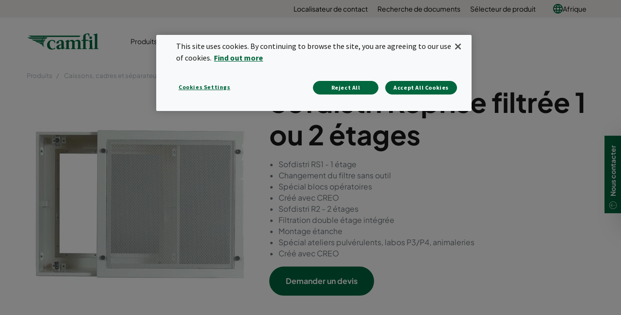

--- FILE ---
content_type: text/html; charset=utf-8
request_url: https://www.camfil.com/af-za/products/housings-frames--louvers/caissons-terminaux/sofdistri/sofdistri-reprise-filtr%C3%A9e-1-ou-2-%C3%A9tages-_-34462
body_size: 19260
content:
<!DOCTYPE html>
<html lang="af">
<head>
    <meta charset="utf-8">
    <meta http-equiv="X-UA-Compatible" content="IE=edge" />
    <meta content="width=device-width, initial-scale=1.0, maximum-scale=1" name="viewport" />
    <meta name="format-detection" content="telephone=no" />
    <meta name="theme-color" content="#00673e" />
    <meta name="google-site-verification" content="_fAbplqJSoq-7lU-4ew6BGx4rLqetcsoiOzzJSmbkII" />
    <meta name="naver-site-verification" content="268d13a1bf98438db1ebbca3b6caf88bcfccde30" />
    <link rel="preconnect" href="https://fonts.gstatic.com" />
    <link rel="preconnect" href="https://www.googletagmanager.com" />
    <link rel="preconnect" href="https://fonts.googleapis.com" />
    <link rel="preconnect" href="https://www.google-analytics.com" />

    <link rel="preconnect" href="https://geolocation.onetrust.com" />




                <script>(function(w,d,s,l,i){w[l]=w[l]||[];w[l].push({'gtm.start':
            new Date().getTime(),event:'gtm.js'});var f=d.getElementsByTagName(s)[0],
            j=d.createElement(s),dl=l!='dataLayer'?'&l='+l:'';j.async=true;j.src=
            'https://www.googletagmanager.com/gtm.js?id='+i+dl;f.parentNode.insertBefore(j,f);
            })(window,document,'script','dataLayer','GTM-NLXVRC8');</script>

        <link rel="icon" type="image/png" href="https://www.camfil.com/-/media/project/camfilcom/favicon/favicon.png?h=196&amp;w=196&amp;rev=-1&amp;hash=1977E64D6FEF32E84B9965CC0A063488" sizes="196x196" />
    <link rel="icon" type="image/png" href="https://www.camfil.com/-/media/project/camfilcom/favicon/favicon.png?h=128&amp;w=128&amp;rev=-1&amp;hash=B94249D15A362904FB9464FA58D762DF" sizes="128x128" />
    <link rel="icon" type="image/png" href="https://www.camfil.com/-/media/project/camfilcom/favicon/favicon.png?h=96&amp;w=96&amp;rev=-1&amp;hash=8BFB899C52AE49B6DBD84422695C4641" sizes="96x96" />
    <link rel="icon" type="image/png" href="https://www.camfil.com/-/media/project/camfilcom/favicon/favicon.png?h=32&amp;w=32&amp;rev=-1&amp;hash=C3607464702542E0F8F98F724212C7D5" sizes="32x32" />
    <link rel="icon" type="image/png" href="https://www.camfil.com/-/media/project/camfilcom/favicon/favicon.png?h=16&amp;w=16&amp;rev=-1&amp;hash=88E3B5C41A9A258D02532B746B50A8B0" sizes="16x16" />
    <link rel="icon" type="image/x-icon" href="/favicon.ico" />

    <title>Caissons d’extraction SOFDISTRI Reprise filtr&#233;e 1 ou 2 &#233;tages | Camfil</title>
    <meta property="og:type" content="website" />

        <meta property=og:url content="https://www.camfil.com/af-za/products/housings-frames--louvers/caissons-terminaux/sofdistri/sofdistri-reprise-filtr&#233;e-1-ou-2-&#233;tages-_-34462" />
        <meta property=og:description content="Les caissons de filtration terminale Sofdistri sont typiquement employ&#233;s en soufflage mural filtr&#233; HEPA/ULPA et en reprise d’air murale au niveau des salles propres. Ce sont des caissons soud&#233;s continus peints." />
        <meta name=description content="Les caissons de filtration terminale Sofdistri sont typiquement employ&#233;s en soufflage mural filtr&#233; HEPA/ULPA et en reprise d’air murale au niveau des salles propres. Ce sont des caissons soud&#233;s continus peints." />
        <meta property=og:image content="https://www.camfil.comhttps://www.camfil.com/dam/images/32614/103610/Sofdistri-Reprise.png?preset=og" />
        <meta name=keywords content="filtre, caisson, terminal, h&#244;pital, bloc op&#233;ratoire, salle propre, salle blanche" />
        <meta property=og:title content="Caissons d’extraction SOFDISTRI Reprise filtr&#233;e 1 ou 2 &#233;tages | Camfil" />
        <meta property=og:site_name content="Camfil" />
    <link rel="canonical" href="https://www.camfil.com/af-za/products/housings-frames--louvers/caissons-terminaux/sofdistri/sofdistri-reprise-filtr&#233;e-1-ou-2-&#233;tages-_-34457" />


        <link rel="alternate" href="https://www.camfil.com/fr-fr/produits/caissons-cadres-separateurs-de-gouttelettes/caissons-terminaux/sofdistri/sofdistri-reprise-filtr&#233;e-1-ou-2-&#233;tages-_-34462" hreflang="fr-FR" />
        <link rel="alternate" href="https://www.camfil.com/es-es/productos/cajones-portafiltros-marcos-de-montaje-rejillas/cajones-terminales/sofdistri/sofdistri-retorno-en-1-o-2-etapas-_-34462" hreflang="es-ES" />
        <link rel="alternate" href="https://www.camfil.com/af-za/products/housings-frames--louvers/caissons-terminaux/sofdistri/sofdistri-reprise-filtr&#233;e-1-ou-2-&#233;tages-_-34462" hreflang="af-ZA" />
        <link rel="alternate" href="/en/" hreflang="x-default" />

    <link rel="stylesheet" href="/ui/styles/Camfil/framework-03b884d2df.css">
    <link rel="stylesheet" href="/ui/styles/Camfil/themes/camfil/framework-ab3f50a167.css">
    <link rel="stylesheet" href="/ui/styles/Camfil/themes/camfil/utilities-97b87feb85.css">
    
<link rel="stylesheet" href="/ui/styles/Camfil/MyFontsWebfontsKit-6d412c6093.css">
<link rel="stylesheet" href="https://fonts.googleapis.com/css?family=Source+Sans+Pro:400,700|Vollkorn:600i" media="all">
    <link rel="stylesheet" href="/ui/styles/Common/themes/camfil/ContainerFixed-52c205044a.css">
<link rel="stylesheet" href="/ui/styles/Navigation/Breadcrumbs-c8e550a0aa.css">
<link rel="stylesheet" href="/ui/styles/Product/Product/ProductIntroduction-76ff1ef129.css">
<link rel="stylesheet" href="/ui/styles/Product/Product/Partials/ProductImages-e2e3bb84e3.css">
<link rel="stylesheet" href="/ui/styles/Product/Product/Partials/ProductBuyArea-003407fc0c.css">
<link rel="stylesheet" href="/ui/styles/Product/Product/Partials/ProductBadges-576a79b6b0.css">
<link rel="stylesheet" href="/ui/styles/Product/Product/ProductInPageNav-bf5a5f27e4.css">
<link rel="stylesheet" href="/ui/styles/Product/Product/ArticleList-2a16dd44b1.css">
<link rel="stylesheet" href="/ui/styles/Product/Product/ProductSpecifications-71b222e53f.css">
<link rel="stylesheet" href="/ui/styles/Product/Product/ProductDownloads-eae7c952c0.css">
<link rel="stylesheet" href="/ui/styles/Insights/InsightsFilterComponent-ee205786f7.css">
<link rel="stylesheet" href="/ui/styles/Insights/InsightsListComponent-d943b20f9c.css">
<link rel="stylesheet" href="/ui/styles/Navigation/themes/camfil/Footer-1f2fd4b9bc.css">
<link rel="stylesheet" href="/ui/styles/Navigation/ServiceMenu-643368483d.css">
<link rel="stylesheet" href="/ui/styles/Navigation/themes/camfil/MainNavigation-b35b3c5ac5.css">
<link rel="stylesheet" href="/ui/styles/Search/SearchBoxAutocomplete-8394f478d8.css">
<link rel="stylesheet" href="/ui/styles/ContactArea/themes/camfil/ContactArea-c1b5335127.css">

    

    




    
    

    
    <script type="text/javascript">
      var appInsights=window.appInsights||function(config){
        function i(config){t[config]=function(){var i=arguments;t.queue.push(function(){t[config].apply(t,i)})}}var t={config:config},u=document,e=window,o="script",s="AuthenticatedUserContext",h="start",c="stop",l="Track",a=l+"Event",v=l+"Page",y=u.createElement(o),r,f;y.src=config.url||"https://az416426.vo.msecnd.net/scripts/a/ai.0.js";u.getElementsByTagName(o)[0].parentNode.appendChild(y);try{t.cookie=u.cookie}catch(p){}for(t.queue=[],t.version="1.0",r=["Event","Exception","Metric","PageView","Trace","Dependency"];r.length;)i("track"+r.pop());return i("set"+s),i("clear"+s),i(h+a),i(c+a),i(h+v),i(c+v),i("flush"),config.disableExceptionTracking||(r="onerror",i("_"+r),f=e[r],e[r]=function(config,i,u,e,o){var s=f&&f(config,i,u,e,o);return s!==!0&&t["_"+r](config,i,u,e,o),s}),t
        }({
            samplingPercentage: 1,
            instrumentationKey:"2061c964-c0b8-4b1b-83cd-eaaec03b3e59"
        });
        window.appInsights=appInsights;
        appInsights.trackPageView();
    </script>


    <script>
        var features = [];
        'Promise' in window || features.push('Promise');
        'IntersectionObserver' in window || features.push('IntersectionObserver');
        'includes' in Array.prototype || features.push('Array.prototype.includes');
        'find' in Array.prototype || features.push('Array.prototype.find');
        'assign' in Object || features.push('Object.assign');
        'isInteger' in Number || features.push('Number.isInteger');
        'endsWith' in String.prototype || features.push('String.prototype.endsWith');
        ('URL' in window && 'URLSearchParams' in window) || features.push('URL');
        'isNaN' in Number || features.push('Number.isNaN')
        if (features.length) {
            var s = document.createElement('script');
            s.src = 'https://polyfill.io/v3/polyfill.min.js?features=' + features.join(',') + '&flags=gated,always';
            document.head.appendChild(s);
        }
    </script>
    <script type="text/javascript" src="[data-uri]"></script>

</head>
<body id="top" class=" " data-ctxitem="{85B0375B-0319-4432-BC74-95DA8314EF33}" data-ctxlanguage="af-ZA" data-usercountrycode="US">
                    <noscript><iframe src="https://www.googletagmanager.com/ns.html?id=GTM-NLXVRC8"
                height="0" width="0" style="display:none;visibility:hidden"></iframe></noscript>

    




<div class="MainNavigation">
	<div class="d-none d-xl-block">
		<div class="ServiceMenu">
    <div class="container-fluid u-limitPageWidth">

        <ul class="ServiceMenu-list">
                <li class="ServiceMenu-listItem">
                    <a class="ServiceMenu-listLink " href="/af-za/assistance-et-services/support/localisateur-de-contact">Localisateur de contact</a>
                </li>
                <li class="ServiceMenu-listItem">
                    <a class="ServiceMenu-listLink " href="/af-za/assistance-et-services/support/recherche-de-documents">Recherche de documents</a>
                </li>
                <li class="ServiceMenu-listItem">
                    <a class="ServiceMenu-listLink " href="/af-za/assistance-et-services/support/selecteur-de-produit">S&#233;lecteur de produit</a>
                </li>
                <li class="nav-item dropdown MainNavigation-navItem MainNavigation-navItem--megaMenu">

        <a class="nav-link MainNavigation-navLink MainNavigation-navLink--megaMenuLanguage u-toggleAll" href="#">
            <img src="/-/media/project/camfilcom/country-flags/international.svg?iar=0&rev=-1&hash=A27ABD4F721B88714036B24BB3990077" alt="" />
            Afrique
        </a>

        <button class="d-xl-none MainNavigation-toggleButton u-toggleAll"></button>
        <div class="dropdown-menu MainNavigation-dropdownMenu u-toggleAllTarget language-selector-mega-menu">
            <div class="MainNavigation-megaLvl1 MainNavigation-megaLvl1Markets">
                <div class="row">
                    <div class="col-sm-12">
                        <h3 class="language-selector-title">S&#233;lectionner le march&#233; et la langue</h3>
                    </div>
                            <div class="col-xl-12">
                                <div class="MainNavigation-megaLvl1Item language-selector-region">
                                        <a class="MainNavigation-megaLvl1Link u-toggleAll language-selector-region-label" href="#">International</a>
                                        <button class="d-xl-none MainNavigation-toggleButton u-toggleAll"></button>
                                    <div class="row language-selector-language-wrapper u-toggleAllTarget ">
                                            <div class="col-xl-3 col-lg-3 col-md-4">
                                                    <div class="language-selector-language">
                                                        <a class="MainNavigation-languageLink language-selector-language-link" href="/" data-language="en" data-siteurl="">

                                                            <span class="language-selector-language-header">International</span>
                                                            <span class="language-selector-language-written-language">English</span>
                                                        </a>
                                                    </div>
                                            </div>
                                    </div>
                                </div>
                            </div>
                            <div class="col-xl-3">
                                <div class="MainNavigation-megaLvl1Item language-selector-region">
                                        <a class="MainNavigation-megaLvl1Link u-toggleAll language-selector-region-label" href="#">Afrique</a>
                                        <button class="d-xl-none MainNavigation-toggleButton u-toggleAll"></button>
                                    <div class="row language-selector-language-wrapper u-toggleAllTarget ">
                                            <div class="col-xl-12 col-lg-3 col-md-4">
                                                    <div class="language-selector-language">
                                                        <a class="MainNavigation-languageLink language-selector-language-link" href="/" data-language="en-ZA" data-siteurl="">

                                                            <span class="language-selector-language-header">Africa</span>
                                                            <span class="language-selector-language-written-language">English</span>
                                                        </a>
                                                    </div>
                                                    <div class="language-selector-language">
                                                        <a class="MainNavigation-languageLink language-selector-language-link" href="/" data-language="af-ZA" data-siteurl="">

                                                            <span class="language-selector-language-header">Afrique</span>
                                                            <span class="language-selector-language-written-language">Fran&#231;ais</span>
                                                        </a>
                                                    </div>
                                            </div>
                                    </div>
                                </div>
                            </div>
                            <div class="col-xl-9">
                                <div class="MainNavigation-megaLvl1Item language-selector-region">
                                        <a class="MainNavigation-megaLvl1Link u-toggleAll language-selector-region-label" href="#">Asie</a>
                                        <button class="d-xl-none MainNavigation-toggleButton u-toggleAll"></button>
                                    <div class="row language-selector-language-wrapper u-toggleAllTarget ">
                                            <div class="col-xl-4 col-lg-3 col-md-4">
                                                    <div class="language-selector-language">
                                                        <a class="MainNavigation-languageLink language-selector-language-link" href="/" data-language="zh-CN" data-siteurl="">

                                                            <span class="language-selector-language-header">中国大陆</span>
                                                            <span class="language-selector-language-written-language">简体中文</span>
                                                        </a>
                                                    </div>
                                                    <div class="language-selector-language">
                                                        <a class="MainNavigation-languageLink language-selector-language-link" href="/" data-language="en-IN" data-siteurl="">

                                                            <span class="language-selector-language-header">India</span>
                                                            <span class="language-selector-language-written-language">English</span>
                                                        </a>
                                                    </div>
                                                    <div class="language-selector-language">
                                                        <a class="MainNavigation-languageLink language-selector-language-link" href="/" data-language="id-ID" data-siteurl="">

                                                            <span class="language-selector-language-header">Indonesia</span>
                                                            <span class="language-selector-language-written-language">Bahasa Indonesia</span>
                                                        </a>
                                                    </div>
                                                    <div class="language-selector-language">
                                                        <a class="MainNavigation-languageLink language-selector-language-link" href="/" data-language="ja-JP" data-siteurl="">

                                                            <span class="language-selector-language-header">日本</span>
                                                            <span class="language-selector-language-written-language">日本語 </span>
                                                        </a>
                                                    </div>
                                                    <div class="language-selector-language">
                                                        <a class="MainNavigation-languageLink language-selector-language-link" href="/" data-language="kk-KZ" data-siteurl="">

                                                            <span class="language-selector-language-header">Казахстан</span>
                                                            <span class="language-selector-language-written-language">Русский</span>
                                                        </a>
                                                    </div>
                                            </div>
                                            <div class="col-xl-4 col-lg-3 col-md-4">
                                                    <div class="language-selector-language">
                                                        <a class="MainNavigation-languageLink language-selector-language-link" href="/" data-language="en-MY" data-siteurl="">

                                                            <span class="language-selector-language-header">Malaysia</span>
                                                            <span class="language-selector-language-written-language">English</span>
                                                        </a>
                                                    </div>
                                                    <div class="language-selector-language">
                                                        <a class="MainNavigation-languageLink language-selector-language-link" href="/" data-language="en-SG" data-siteurl="">

                                                            <span class="language-selector-language-header">Singapore</span>
                                                            <span class="language-selector-language-written-language">English</span>
                                                        </a>
                                                    </div>
                                                    <div class="language-selector-language">
                                                        <a class="MainNavigation-languageLink language-selector-language-link" href="/" data-language="ko-KR" data-siteurl="">

                                                            <span class="language-selector-language-header">대한민국</span>
                                                            <span class="language-selector-language-written-language">한국어</span>
                                                        </a>
                                                    </div>
                                                    <div class="language-selector-language">
                                                        <a class="MainNavigation-languageLink language-selector-language-link" href="/" data-language="zh-TW" data-siteurl="">

                                                            <span class="language-selector-language-header">台湾</span>
                                                            <span class="language-selector-language-written-language">繁体中文</span>
                                                        </a>
                                                    </div>
                                                    <div class="language-selector-language">
                                                        <a class="MainNavigation-languageLink language-selector-language-link" href="/" data-language="th-TH" data-siteurl="">

                                                            <span class="language-selector-language-header">ประเทศไทย</span>
                                                            <span class="language-selector-language-written-language">ภาษาไทย</span>
                                                        </a>
                                                    </div>
                                            </div>
                                            <div class="col-xl-4 col-lg-3 col-md-4">
                                                    <div class="language-selector-language">
                                                        <a class="MainNavigation-languageLink language-selector-language-link" href="/" data-language="ar-AE" data-siteurl="">

                                                            <span class="language-selector-language-header">United Arab Emirates</span>
                                                            <span class="language-selector-language-written-language">English</span>
                                                        </a>
                                                    </div>
                                                    <div class="language-selector-language">
                                                        <a class="MainNavigation-languageLink language-selector-language-link" href="/" data-language="" data-siteurl="https://www.camfil.com/ar-ae/campaigns/uae/clean-air">

                                                            <span class="language-selector-language-header">الإمارات العربية المتحدة</span>
                                                            <span class="language-selector-language-written-language">العربية</span>
                                                        </a>
                                                    </div>
                                                    <div class="language-selector-language">
                                                        <a class="MainNavigation-languageLink language-selector-language-link" href="/" data-language="vi-VN" data-siteurl="">

                                                            <span class="language-selector-language-header">Việt Nam</span>
                                                            <span class="language-selector-language-written-language">Tiếng Việt</span>
                                                        </a>
                                                    </div>
                                            </div>
                                    </div>
                                </div>
                            </div>
                            <div class="col-xl-12">
                                <div class="MainNavigation-megaLvl1Item language-selector-region">
                                        <a class="MainNavigation-megaLvl1Link u-toggleAll language-selector-region-label" href="#">Europe</a>
                                        <button class="d-xl-none MainNavigation-toggleButton u-toggleAll"></button>
                                    <div class="row language-selector-language-wrapper u-toggleAllTarget ">
                                            <div class="col-xl-3 col-lg-3 col-md-4">
                                                    <div class="language-selector-language">
                                                        <a class="MainNavigation-languageLink language-selector-language-link" href="/" data-language="nl-BE" data-siteurl="">

                                                            <span class="language-selector-language-header">Belgi&#235;</span>
                                                            <span class="language-selector-language-written-language">Nederlands</span>
                                                        </a>
                                                    </div>
                                                    <div class="language-selector-language">
                                                        <a class="MainNavigation-languageLink language-selector-language-link" href="/" data-language="fr-BE" data-siteurl="">

                                                            <span class="language-selector-language-header">Belgique</span>
                                                            <span class="language-selector-language-written-language">Frans</span>
                                                        </a>
                                                    </div>
                                                    <div class="language-selector-language">
                                                        <a class="MainNavigation-languageLink language-selector-language-link" href="/" data-language="bg-BG" data-siteurl="">

                                                            <span class="language-selector-language-header">България</span>
                                                            <span class="language-selector-language-written-language">Български</span>
                                                        </a>
                                                    </div>
                                                    <div class="language-selector-language">
                                                        <a class="MainNavigation-languageLink language-selector-language-link" href="/" data-language="cs-CZ" data-siteurl="">

                                                            <span class="language-selector-language-header">Česk&#225; Republika</span>
                                                            <span class="language-selector-language-written-language">Čeština</span>
                                                        </a>
                                                    </div>
                                                    <div class="language-selector-language">
                                                        <a class="MainNavigation-languageLink language-selector-language-link" href="/" data-language="da-DK" data-siteurl="">

                                                            <span class="language-selector-language-header">Danmark</span>
                                                            <span class="language-selector-language-written-language">Dansk</span>
                                                        </a>
                                                    </div>
                                                    <div class="language-selector-language">
                                                        <a class="MainNavigation-languageLink language-selector-language-link" href="/" data-language="de-DE" data-siteurl="">

                                                            <span class="language-selector-language-header">Deutschland</span>
                                                            <span class="language-selector-language-written-language">Deutsch</span>
                                                        </a>
                                                    </div>
                                            </div>
                                            <div class="col-xl-3 col-lg-3 col-md-4">
                                                    <div class="language-selector-language">
                                                        <a class="MainNavigation-languageLink language-selector-language-link" href="/" data-language="es-ES" data-siteurl="">

                                                            <span class="language-selector-language-header">Espa&#241;a</span>
                                                            <span class="language-selector-language-written-language">Espa&#241;ol</span>
                                                        </a>
                                                    </div>
                                                    <div class="language-selector-language">
                                                        <a class="MainNavigation-languageLink language-selector-language-link" href="/" data-language="fr-FR" data-siteurl="">

                                                            <span class="language-selector-language-header">France</span>
                                                            <span class="language-selector-language-written-language">Fran&#231;ais</span>
                                                        </a>
                                                    </div>
                                                    <div class="language-selector-language">
                                                        <a class="MainNavigation-languageLink language-selector-language-link" href="/" data-language="en-IE" data-siteurl="">

                                                            <span class="language-selector-language-header">Ireland</span>
                                                            <span class="language-selector-language-written-language">English</span>
                                                        </a>
                                                    </div>
                                                    <div class="language-selector-language">
                                                        <a class="MainNavigation-languageLink language-selector-language-link" href="/" data-language="it-IT" data-siteurl="">

                                                            <span class="language-selector-language-header">Italia</span>
                                                            <span class="language-selector-language-written-language">Italiano</span>
                                                        </a>
                                                    </div>
                                                    <div class="language-selector-language">
                                                        <a class="MainNavigation-languageLink language-selector-language-link" href="/" data-language="hu-HU" data-siteurl="">

                                                            <span class="language-selector-language-header"> Magyarorsz&#225;g</span>
                                                            <span class="language-selector-language-written-language">Magyar</span>
                                                        </a>
                                                    </div>
                                                    <div class="language-selector-language">
                                                        <a class="MainNavigation-languageLink language-selector-language-link" href="/" data-language="nl-NL" data-siteurl="">

                                                            <span class="language-selector-language-header">Nederland</span>
                                                            <span class="language-selector-language-written-language">Nederlands</span>
                                                        </a>
                                                    </div>
                                            </div>
                                            <div class="col-xl-3 col-lg-3 col-md-4">
                                                    <div class="language-selector-language">
                                                        <a class="MainNavigation-languageLink language-selector-language-link" href="/" data-language="nb-NO" data-siteurl="">

                                                            <span class="language-selector-language-header">Norge</span>
                                                            <span class="language-selector-language-written-language">Norsk</span>
                                                        </a>
                                                    </div>
                                                    <div class="language-selector-language">
                                                        <a class="MainNavigation-languageLink language-selector-language-link" href="/" data-language="pl-PL" data-siteurl="">

                                                            <span class="language-selector-language-header">Polska</span>
                                                            <span class="language-selector-language-written-language">Polski</span>
                                                        </a>
                                                    </div>
                                                    <div class="language-selector-language">
                                                        <a class="MainNavigation-languageLink language-selector-language-link" href="/" data-language="ro-RO" data-siteurl="">

                                                            <span class="language-selector-language-header">Romania</span>
                                                            <span class="language-selector-language-written-language">Rom&#226;nă</span>
                                                        </a>
                                                    </div>
                                                    <div class="language-selector-language">
                                                        <a class="MainNavigation-languageLink language-selector-language-link" href="/" data-language="de-CH" data-siteurl="">

                                                            <span class="language-selector-language-header">Schweiz</span>
                                                            <span class="language-selector-language-written-language">Deutsch</span>
                                                        </a>
                                                    </div>
                                                    <div class="language-selector-language">
                                                        <a class="MainNavigation-languageLink language-selector-language-link" href="/" data-language="sl-SI" data-siteurl="">

                                                            <span class="language-selector-language-header">Slovenija</span>
                                                            <span class="language-selector-language-written-language">Slovenski</span>
                                                        </a>
                                                    </div>
                                                    <div class="language-selector-language">
                                                        <a class="MainNavigation-languageLink language-selector-language-link" href="/" data-language="sk-SK" data-siteurl="">

                                                            <span class="language-selector-language-header">Slovensko</span>
                                                            <span class="language-selector-language-written-language">Slovenčina</span>
                                                        </a>
                                                    </div>
                                            </div>
                                            <div class="col-xl-3 col-lg-3 col-md-4">
                                                    <div class="language-selector-language">
                                                        <a class="MainNavigation-languageLink language-selector-language-link" href="/" data-language="fr-CH" data-siteurl="">

                                                            <span class="language-selector-language-header">Suisse</span>
                                                            <span class="language-selector-language-written-language">Fran&#231;ais</span>
                                                        </a>
                                                    </div>
                                                    <div class="language-selector-language">
                                                        <a class="MainNavigation-languageLink language-selector-language-link" href="/" data-language="fi-FI" data-siteurl="">

                                                            <span class="language-selector-language-header">Suomi</span>
                                                            <span class="language-selector-language-written-language">Suomi</span>
                                                        </a>
                                                    </div>
                                                    <div class="language-selector-language">
                                                        <a class="MainNavigation-languageLink language-selector-language-link" href="/" data-language="sv-SE" data-siteurl="">

                                                            <span class="language-selector-language-header">Sverige</span>
                                                            <span class="language-selector-language-written-language">Svenska</span>
                                                        </a>
                                                    </div>
                                                    <div class="language-selector-language">
                                                        <a class="MainNavigation-languageLink language-selector-language-link" href="/" data-language="tr-TR" data-siteurl="">

                                                            <span class="language-selector-language-header">Turkey</span>
                                                            <span class="language-selector-language-written-language">English</span>
                                                        </a>
                                                    </div>
                                                    <div class="language-selector-language">
                                                        <a class="MainNavigation-languageLink language-selector-language-link" href="/" data-language="en-GB" data-siteurl="">

                                                            <span class="language-selector-language-header">United Kingdom</span>
                                                            <span class="language-selector-language-written-language">English</span>
                                                        </a>
                                                    </div>
                                                    <div class="language-selector-language">
                                                        <a class="MainNavigation-languageLink language-selector-language-link" href="/" data-language="de-AT" data-siteurl="">

                                                            <span class="language-selector-language-header">&#214;sterreich</span>
                                                            <span class="language-selector-language-written-language">Deutsch</span>
                                                        </a>
                                                    </div>
                                            </div>
                                    </div>
                                </div>
                            </div>
                            <div class="col-xl-6">
                                <div class="MainNavigation-megaLvl1Item language-selector-region">
                                        <a class="MainNavigation-megaLvl1Link u-toggleAll language-selector-region-label" href="#">Am&#233;rique du Nord et du Sud</a>
                                        <button class="d-xl-none MainNavigation-toggleButton u-toggleAll"></button>
                                    <div class="row language-selector-language-wrapper u-toggleAllTarget ">
                                            <div class="col-xl-6 col-lg-3 col-md-4">
                                                    <div class="language-selector-language">
                                                        <a class="MainNavigation-languageLink language-selector-language-link" href="/" data-language="pt-BR" data-siteurl="">

                                                            <span class="language-selector-language-header">Brasil</span>
                                                            <span class="language-selector-language-written-language">Portugu&#234;s</span>
                                                        </a>
                                                    </div>
                                                    <div class="language-selector-language">
                                                        <a class="MainNavigation-languageLink language-selector-language-link" href="/" data-language="en-CA" data-siteurl="">

                                                            <span class="language-selector-language-header">Canada</span>
                                                            <span class="language-selector-language-written-language">English</span>
                                                        </a>
                                                    </div>
                                            </div>
                                            <div class="col-xl-6 col-lg-3 col-md-4">
                                                    <div class="language-selector-language">
                                                        <a class="MainNavigation-languageLink language-selector-language-link" href="/" data-language="fr-CA" data-siteurl="">

                                                            <span class="language-selector-language-header">Canada</span>
                                                            <span class="language-selector-language-written-language">Fran&#231;ais</span>
                                                        </a>
                                                    </div>
                                                    <div class="language-selector-language">
                                                        <a class="MainNavigation-languageLink language-selector-language-link" href="/" data-language="en-US" data-siteurl="">

                                                            <span class="language-selector-language-header">USA</span>
                                                            <span class="language-selector-language-written-language">English</span>
                                                        </a>
                                                    </div>
                                            </div>
                                    </div>
                                </div>
                            </div>
                            <div class="col-xl-3">
                                <div class="MainNavigation-megaLvl1Item language-selector-region">
                                        <a class="MainNavigation-megaLvl1Link u-toggleAll language-selector-region-label" href="#">Oc&#233;anie</a>
                                        <button class="d-xl-none MainNavigation-toggleButton u-toggleAll"></button>
                                    <div class="row language-selector-language-wrapper u-toggleAllTarget ">
                                            <div class="col-xl-12 col-lg-3 col-md-4">
                                                    <div class="language-selector-language">
                                                        <a class="MainNavigation-languageLink language-selector-language-link" href="/" data-language="en-AU" data-siteurl="">

                                                            <span class="language-selector-language-header">Australia</span>
                                                            <span class="language-selector-language-written-language">English</span>
                                                        </a>
                                                    </div>
                                                    <div class="language-selector-language">
                                                        <a class="MainNavigation-languageLink language-selector-language-link" href="/" data-language="en-NZ" data-siteurl="">

                                                            <span class="language-selector-language-header">New Zealand</span>
                                                            <span class="language-selector-language-written-language">English</span>
                                                        </a>
                                                    </div>
                                            </div>
                                    </div>
                                </div>
                            </div>
                </div>
            </div>
        </div>
    </li>

        </ul>

    </div>
</div>

	</div>

	<div class="container-fluid u-limitPageWidth">
		<nav class="navbar navbar-expand-xl navbar-light bg-light MainNavigation-navbar">

				<a class="navbar-brand MainNavigation-brand" href="/af-za/">
					<img src="/-/media/project/camfilcom/camfil-logo.svg?h=35&iar=0&w=100&rev=-1&hash=E31AF07E8E50C19BB0908A0EEE5F48E3" class="MainNavigation-brandImage" alt="Logo" width="100" height="35" />
				</a>
							<button class="navbar-toggler MainNavigation-toggler" type="button" data-toggle="collapse" data-target="#navbarSupportedContent" aria-controls="navbarSupportedContent" aria-expanded="false" aria-label="Toggle navigation">
					<span></span>
					<span></span>
					<span></span>
					<span></span>
					<span></span>
					<span></span>
				</button>

			<div class="collapse navbar-collapse MainNavigation-navbarCollapse" id="navbarSupportedContent">
				<ul class="navbar-nav w-100 align-items-xl-center">
					    <li class="nav-item dropdown MainNavigation-navItem MainNavigation-navItem--megaMenu">
        
        <a class="nav-link MainNavigation-navLink MainNavigation-navLink--megaMenu u-toggleDesktopExecuteMobile" href="/af-za/products">
            Produits
        </a>
        <button class="d-xl-none u-toggleAll MainNavigation-toggleButton"></button>
        <div class="dropdown-menu MainNavigation-dropdownMenu u-toggleDesktopExecuteMobileTarget u-toggleAllTarget">
            <div class="row">
                <div class="col-xl MainNavigation-productsWrapper">
                    <ul class="MainNavigation-productsLvl1 u-showHideList">
                        <li class="MainNavigation-productsLvl1Item">
                            <a class="MainNavigation-productsLvl1Link u-toggleAll" href="#productCategories">
                                Cat&#233;gories de produit
                            </a>
                            <button class="d-xl-none u-toggleAll MainNavigation-toggleButton"></button>
                            <ul class="MainNavigation-productsLvl2 u-toggleAllTarget" id="productCategories">

                                    <li class="MainNavigation-productsLvl2Item">
                                        <a class="MainNavigation-productsLvl2Link" href="/af-za/products/filtres-de-ventilation-generale">Filtres de ventilation g&#233;n&#233;rale</a>
                                        <button class="d-xl-none u-toggleAll MainNavigation-toggleButton"></button>
                                        <ul class="MainNavigation-productsLvl3 u-toggleAllTarget">
                                                <li>
                                                    <a class="MainNavigation-productsLvl3Link" href="/af-za/products/filtres-de-ventilation-generale/filtres-a-poches">
                                                        Filtres &#224; poches
                                                    </a>
                                                </li>
                                                <li>
                                                    <a class="MainNavigation-productsLvl3Link" href="/af-za/products/filtres-de-ventilation-generale/filtres-compacts-cadre-a-bride">
                                                        Filtres compacts (cadre &#224; bride)
                                                    </a>
                                                </li>
                                                <li>
                                                    <a class="MainNavigation-productsLvl3Link" href="/af-za/products/filtres-de-ventilation-generale/filtres-compacts-type-cellule">
                                                        Filtres compacts (type cellules)
                                                    </a>
                                                </li>
                                                <li>
                                                    <a class="MainNavigation-productsLvl3Link" href="/af-za/products/filtres-de-ventilation-generale/filtres-panneaux">
                                                        Filtres panneaux
                                                    </a>
                                                </li>
                                                <li>
                                                    <a class="MainNavigation-productsLvl3Link" href="/af-za/products/filtres-de-ventilation-generale/decoupes-media">
                                                        D&#233;coupe m&#233;dia
                                                    </a>
                                                </li>
                                                <li>
                                                    <a class="MainNavigation-productsLvl3Link" href="/af-za/products/filtres-de-ventilation-generale/air-intake-screens">
                                                        Screens d&#39;entr&#233;e d&#39;air
                                                    </a>
                                                </li>
                                        </ul>
                                    </li>
                                    <li class="MainNavigation-productsLvl2Item">
                                        <a class="MainNavigation-productsLvl2Link" href="/af-za/products/filtres-epa-hepa-et-ulpa">Filtres EPA, HEPA &amp; ULPA</a>
                                        <button class="d-xl-none u-toggleAll MainNavigation-toggleButton"></button>
                                        <ul class="MainNavigation-productsLvl3 u-toggleAllTarget">
                                                <li>
                                                    <a class="MainNavigation-productsLvl3Link" href="/af-za/products/filtres-epa-hepa-et-ulpa/filtres-panneaux">
                                                        Filtres panneaux
                                                    </a>
                                                </li>
                                                <li>
                                                    <a class="MainNavigation-productsLvl3Link" href="/af-za/products/filtres-epa-hepa-et-ulpa/filtres-compacts-cadre-a-bride">
                                                        Filtres compacts (cadre &#224; bride)
                                                    </a>
                                                </li>
                                        </ul>
                                    </li>
                                    <li class="MainNavigation-productsLvl2Item">
                                        <a class="MainNavigation-productsLvl2Link" href="/af-za/products/filtres-haute-temperature">Filtres haute temp&#233;rature</a>
                                        <button class="d-xl-none u-toggleAll MainNavigation-toggleButton"></button>
                                        <ul class="MainNavigation-productsLvl3 u-toggleAllTarget">
                                                <li>
                                                    <a class="MainNavigation-productsLvl3Link" href="/af-za/products/filtres-haute-temperature/filtres-compacts-250">
                                                        Filtres compacts (250&#176;C)
                                                    </a>
                                                </li>
                                                <li>
                                                    <a class="MainNavigation-productsLvl3Link" href="/af-za/products/filtres-haute-temperature/filtres-compacts-350">
                                                        Filtres compacts (350&#176;C)
                                                    </a>
                                                </li>
                                        </ul>
                                    </li>
                                    <li class="MainNavigation-productsLvl2Item">
                                        <a class="MainNavigation-productsLvl2Link" href="/af-za/products/filtres-moleculaires">Filtres mol&#233;culaires</a>
                                        <button class="d-xl-none u-toggleAll MainNavigation-toggleButton"></button>
                                        <ul class="MainNavigation-productsLvl3 u-toggleAllTarget">
                                                <li>
                                                    <a class="MainNavigation-productsLvl3Link" href="/af-za/products/filtres-moleculaires/filtres-a-poches">
                                                        Filtres &#224; poches
                                                    </a>
                                                </li>
                                                <li>
                                                    <a class="MainNavigation-productsLvl3Link" href="/af-za/products/filtres-moleculaires/filtres-compacts-type-cellule">
                                                        Filtres compacts (type cellule)
                                                    </a>
                                                </li>
                                                <li>
                                                    <a class="MainNavigation-productsLvl3Link" href="/af-za/products/filtres-moleculaires/filtres-compacts-cadre-a-bride">
                                                        Filtres compacts (cadre &#224; bride)
                                                    </a>
                                                </li>
                                                <li>
                                                    <a class="MainNavigation-productsLvl3Link" href="/af-za/products/filtres-moleculaires/cylindres">
                                                        Cylindres
                                                    </a>
                                                </li>
                                                <li>
                                                    <a class="MainNavigation-productsLvl3Link" href="/af-za/products/filtres-moleculaires/filtres-panneaux">
                                                        Filtres panneaux
                                                    </a>
                                                </li>
                                                <li>
                                                    <a class="MainNavigation-productsLvl3Link" href="/af-za/products/filtres-moleculaires/filtre-a-couche-profonde">
                                                        Filtre &#224; couche profonde
                                                    </a>
                                                </li>
                                                <li>
                                                    <a class="MainNavigation-productsLvl3Link" href="/af-za/products/filtres-moleculaires/media">
                                                        M&#233;dia
                                                    </a>
                                                </li>
                                        </ul>
                                    </li>
                                    <li class="MainNavigation-productsLvl2Item">
                                        <a class="MainNavigation-productsLvl2Link" href="/af-za/products/epurateurs-et-purificateurs-d-air">&#201;purateurs d&#39;air et purificateurs d&#39;air</a>
                                        <button class="d-xl-none u-toggleAll MainNavigation-toggleButton"></button>
                                        <ul class="MainNavigation-productsLvl3 u-toggleAllTarget">
                                                <li>
                                                    <a class="MainNavigation-productsLvl3Link" href="/af-za/products/epurateurs-et-purificateurs-d-air/purificateurs-d-air-city-air">
                                                        Purificateurs d&#39;air City HEPA
                                                    </a>
                                                </li>
                                                <li>
                                                    <a class="MainNavigation-productsLvl3Link" href="/af-za/products/epurateurs-et-purificateurs-d-air/epurateurs-d-air">
                                                        &#201;purateurs d&#39;air industriels EPA &amp; Hepa
                                                    </a>
                                                </li>
                                        </ul>
                                    </li>
                                    <li class="MainNavigation-productsLvl2Item">
                                        <a class="MainNavigation-productsLvl2Link" href="/af-za/products/depoussiereurs-industriels-et-epurateurs-de-brouillard-d-huile">D&#233;poussi&#233;reurs industriels &amp; &#233;purateurs de brouillards d&#39;huile</a>
                                        <button class="d-xl-none u-toggleAll MainNavigation-toggleButton"></button>
                                        <ul class="MainNavigation-productsLvl3 u-toggleAllTarget">
                                        </ul>
                                    </li>
                                    <li class="MainNavigation-productsLvl2Item">
                                        <a class="MainNavigation-productsLvl2Link" href="/af-za/products/housings-frames--louvers">Caissons, cadres et s&#233;parateurs de goutelettes</a>
                                        <button class="d-xl-none u-toggleAll MainNavigation-toggleButton"></button>
                                        <ul class="MainNavigation-productsLvl3 u-toggleAllTarget">
                                                <li>
                                                    <a class="MainNavigation-productsLvl3Link" href="/af-za/products/housings-frames--louvers/caissons-securitifs-bibo">
                                                        Caissons s&#233;curitifs BIBO (Bag In Bag Out)
                                                    </a>
                                                </li>
                                                <li>
                                                    <a class="MainNavigation-productsLvl3Link" href="/af-za/products/housings-frames--louvers/caissons-gaines">
                                                        Caissons-gaines
                                                    </a>
                                                </li>
                                                <li>
                                                    <a class="MainNavigation-productsLvl3Link" href="/af-za/products/housings-frames--louvers/caissons-terminaux">
                                                        Caissons terminaux HEPA
                                                    </a>
                                                </li>
                                                <li>
                                                    <a class="MainNavigation-productsLvl3Link" href="/af-za/products/housings-frames--louvers/unites-de-filtration-terminale-moto-ventilees">
                                                        Unit&#233;s de filtration terminale moto-ventil&#233;es (FFU)
                                                    </a>
                                                </li>
                                                <li>
                                                    <a class="MainNavigation-productsLvl3Link" href="/af-za/products/housings-frames--louvers/grilles-pare-gouttelettes">
                                                        Grilles pare-gouttelettes
                                                    </a>
                                                </li>
                                                <li>
                                                    <a class="MainNavigation-productsLvl3Link" href="/af-za/products/housings-frames--louvers/cadres-support-de-filtre">
                                                        Cadres support de filtre
                                                    </a>
                                                </li>
                                        </ul>
                                    </li>
                                    <li class="MainNavigation-productsLvl2Item">
                                        <a class="MainNavigation-productsLvl2Link" href="/af-za/products/filtres-pour-turbomachines">Filtres pour turbomachines</a>
                                        <button class="d-xl-none u-toggleAll MainNavigation-toggleButton"></button>
                                        <ul class="MainNavigation-productsLvl3 u-toggleAllTarget">
                                                <li>
                                                    <a class="MainNavigation-productsLvl3Link" href="/af-za/products/filtres-pour-turbomachines/filtres-a-poches">
                                                        Filtres &#224; poches
                                                    </a>
                                                </li>
                                                <li>
                                                    <a class="MainNavigation-productsLvl3Link" href="/af-za/products/filtres-pour-turbomachines/filtres-compacts-cadre-a-rebord">
                                                        Filtres compacts
                                                    </a>
                                                </li>
                                                <li>
                                                    <a class="MainNavigation-productsLvl3Link" href="/af-za/products/filtres-pour-turbomachines/cartouches-de-filtration">
                                                        Cartouche de filtration
                                                    </a>
                                                </li>
                                                <li>
                                                    <a class="MainNavigation-productsLvl3Link" href="/af-za/products/filtres-pour-turbomachines/filtres-et-prefiltres-plans">
                                                        Filtres et pr&#233;filtres plans
                                                    </a>
                                                </li>
                                                <li>
                                                    <a class="MainNavigation-productsLvl3Link" href="/af-za/products/filtres-pour-turbomachines/media">
                                                        M&#233;dia
                                                    </a>
                                                </li>
                                        </ul>
                                    </li>
                                    <li class="MainNavigation-productsLvl2Item">
                                        <a class="MainNavigation-productsLvl2Link" href="/af-za/products/turbomachinery-inlet-systems">Syst&#232;mes d&#39;admission de turbomachines</a>
                                        <button class="d-xl-none u-toggleAll MainNavigation-toggleButton"></button>
                                        <ul class="MainNavigation-productsLvl3 u-toggleAllTarget">
                                                <li>
                                                    <a class="MainNavigation-productsLvl3Link" href="/af-za/products/turbomachinery-inlet-systems/acoustics-and-ventilation">
                                                        Acoustique et ventilation
                                                    </a>
                                                </li>
                                                <li>
                                                    <a class="MainNavigation-productsLvl3Link" href="/af-za/products/turbomachinery-inlet-systems/environmental-protection">
                                                        Syst&#232;mes de traitement des entr&#233;es d&#39;air
                                                    </a>
                                                </li>
                                                <li>
                                                    <a class="MainNavigation-productsLvl3Link" href="/af-za/products/turbomachinery-inlet-systems/filter-housings">
                                                        Caissons de filtration
                                                    </a>
                                                </li>
                                        </ul>
                                    </li>
                            </ul>
                        </li>
                    </ul>
                </div>
                <div class="col-xl-4 MainNavigation-selectorWrapper">
                    <ul class="MainNavigation-selectorLvl1">
                        <li class="MainNavigation-productsLvl1Item">
                            <a class="MainNavigation-selectorLvl1Link u-toggleAll" href="#selectorCategories">
                                S&#233;lecteur de produit : Liens rapides
                            </a>
                            <button class="d-xl-none u-toggleAll MainNavigation-toggleButton"></button>
                            <ul class="MainNavigation-selectorLvl2 u-toggleAllTarget" id="selectorCategories">
                                    <li class="MainNavigation-selectorLvl2Item">
                                        <a class="MainNavigation-selectorLvl2Link u-toggleAll" href="#">
                                            Probl&#233;matiques
                                        </a>
                                        <button class="d-xl-none u-toggleAll MainNavigation-toggleButton"></button>
                                        <ul class="MainNavigation-selectorLvl3 u-toggleAllTarget">
                                                <li>
                                                    <a class="MainNavigation-selectorLvl3Link" href="/af-za/assistance-et-services/support/selecteur-de-produit#concern=AstmaAndAllergy">
                                                    Bact&#233;ries
                                                    </a>
                                                </li>
                                                <li>
                                                    <a class="MainNavigation-selectorLvl3Link" href="/af-za/assistance-et-services/support/selecteur-de-produit#concern=Viruses">
                                                    Asthme/Allergies
                                                    </a>
                                                </li>
                                        </ul>
                                    </li>
                                    <li class="MainNavigation-selectorLvl2Item">
                                        <a class="MainNavigation-selectorLvl2Link u-toggleAll" href="#">
                                            Secteur / Application
                                        </a>
                                        <button class="d-xl-none u-toggleAll MainNavigation-toggleButton"></button>
                                        <ul class="MainNavigation-selectorLvl3 u-toggleAllTarget">
                                                <li>
                                                    <a class="MainNavigation-selectorLvl3Link" href="/af-za/assistance-et-services/support/selecteur-de-produit#application=45928%7C45012%7CMRKT32">
                                                    Gestion des unit&#233;s de traitement d&#39;air
                                                    </a>
                                                </li>
                                        </ul>
                                    </li>
                                    <li class="MainNavigation-selectorLvl2Item">
                                        <a class="MainNavigation-selectorLvl2Link u-toggleAll" href="#">
                                            Produits
                                        </a>
                                        <button class="d-xl-none u-toggleAll MainNavigation-toggleButton"></button>
                                        <ul class="MainNavigation-selectorLvl3 u-toggleAllTarget">
                                                <li>
                                                    <a class="MainNavigation-selectorLvl3Link" href="/af-za/products/filtres-de-ventilation-generale/filtres-compacts-cadre-a-bride/opakfil#productFamily=45044%7C44973">
                                                    Filtres compacts Opakfil
                                                    </a>
                                                </li>
                                        </ul>
                                    </li>
                                    <li class="MainNavigation-selectorLvl2Item">
                                        <a class="MainNavigation-selectorLvl2Link u-toggleAll" href="#">
                                            Filtres OEM
                                        </a>
                                        <button class="d-xl-none u-toggleAll MainNavigation-toggleButton"></button>
                                        <ul class="MainNavigation-selectorLvl3 u-toggleAllTarget">
                                                <li>
                                                    <a class="MainNavigation-selectorLvl3Link" href="/af-za/assistance-et-services/filtres-et-solutions-pour-oem">
                                                    Filtres et solutions OEM
                                                    </a>
                                                </li>
                                        </ul>
                                    </li>

                                <li class="MainNavigation-selectorLvl2Item">
                                    <a class="MainNavigation-selectorLvl2Link MainNavigation-selectorLvl2Link--btn btn btn-primary font-weight-bold" href="/af-za/assistance-et-services/support/selecteur-de-produit">
                                    Aller vers le s&#233;lecteur de produit
                                    </a>
                                </li>
                            </ul>
                        </li>
                    </ul>
                </div>
            </div>
        </div>
    </li>



<li class="nav-item dropdown MainNavigation-navItem MainNavigation-navItem--megaMenu">

    <a class="nav-link MainNavigation-navLink MainNavigation-navLink--megaMenu u-toggleDesktopExecuteMobile" href="/af-za/secteurs">
        Secteurs
    </a>

        <button class="d-xl-none MainNavigation-toggleButton u-toggleAll"></button>
        <div class="dropdown-menu MainNavigation-dropdownMenu u-toggleDesktopExecuteMobileTarget u-toggleAllTarget">
            <div class="row">
                <div class="col-lg">
                    <ul class="MainNavigation-megaLvl1">
                            <li class="MainNavigation-megaLvl1Item">
                                <a class="MainNavigation-megaLvl1Link" href="/af-za/secteurs/batiments-commerciaux-et-publics">
B&#226;timents commerciaux et publics                                </a>

                                    <button class="d-xl-none MainNavigation-toggleButton u-toggleAll"></button>
                                    <ul class="MainNavigation-megaLvl2 u-toggleAllTarget">
                                            <li>
                                                <a class="MainNavigation-megaLvl2Link" href="/af-za/secteurs/batiments-commerciaux-et-publics/aeroports">
A&#233;roports                                                </a>
                                            </li>
                                            <li>
                                                <a class="MainNavigation-megaLvl2Link" href="/af-za/secteurs/batiments-commerciaux-et-publics/centres-commerciaux">
Centres commerciaux                                                </a>
                                            </li>
                                            <li>
                                                <a class="MainNavigation-megaLvl2Link" href="/af-za/secteurs/batiments-commerciaux-et-publics/hotels">
H&#244;tels                                                </a>
                                            </li>
                                            <li>
                                                <a class="MainNavigation-megaLvl2Link" href="/af-za/secteurs/batiments-commerciaux-et-publics/musees-et-institutions-culturelles">
Mus&#233;es et institutions culturelles                                                </a>
                                            </li>
                                            <li>
                                                <a class="MainNavigation-megaLvl2Link" href="/af-za/secteurs/batiments-commerciaux-et-publics/bureaux">
Bureaux                                                </a>
                                            </li>
                                            <li>
                                                <a class="MainNavigation-megaLvl2Link" href="/af-za/secteurs/batiments-commerciaux-et-publics/restaurants">
Restaurants                                                </a>
                                            </li>
                                            <li>
                                                <a class="MainNavigation-megaLvl2Link" href="/af-za/secteurs/batiments-commerciaux-et-publics/ecoles-et-universites">
&#201;coles et universit&#233;s                                                </a>
                                            </li>
                                    </ul>
                            </li>
                            <li class="MainNavigation-megaLvl1Item">
                                <a class="MainNavigation-megaLvl1Link" href="/af-za/secteurs/electronique-et-optique">
&#201;lectronique &amp; optique                                </a>

                                    <button class="d-xl-none MainNavigation-toggleButton u-toggleAll"></button>
                                    <ul class="MainNavigation-megaLvl2 u-toggleAllTarget">
                                            <li>
                                                <a class="MainNavigation-megaLvl2Link" href="/af-za/secteurs/electronique-et-optique/centres-de-donnees">
Centres de donn&#233;es                                                </a>
                                            </li>
                                            <li>
                                                <a class="MainNavigation-megaLvl2Link" href="/af-za/secteurs/electronique-et-optique/ecrans-plats">
&#201;crans plats                                                </a>
                                            </li>
                                            <li>
                                                <a class="MainNavigation-megaLvl2Link" href="/af-za/secteurs/electronique-et-optique/disques-durs">
Disques durs                                                </a>
                                            </li>
                                            <li>
                                                <a class="MainNavigation-megaLvl2Link" href="/af-za/secteurs/electronique-et-optique/semi-conducteurs">
Semi-conducteurs                                                </a>
                                            </li>
                                    </ul>
                            </li>
                            <li class="MainNavigation-megaLvl1Item">
                                <a class="MainNavigation-megaLvl1Link" href="/af-za/secteurs/agroalimentaire">
Industrie agroalimentaire                                </a>

                                    <button class="d-xl-none MainNavigation-toggleButton u-toggleAll"></button>
                                    <ul class="MainNavigation-megaLvl2 u-toggleAllTarget">
                                            <li>
                                                <a class="MainNavigation-megaLvl2Link" href="/af-za/secteurs/agroalimentaire/fabrication-de-boisson">
Fabrication de boisson                                                </a>
                                            </li>
                                            <li>
                                                <a class="MainNavigation-megaLvl2Link" href="/af-za/secteurs/agroalimentaire/industrie-laitiere">
Industrie laiti&#232;re                                                </a>
                                            </li>
                                            <li>
                                                <a class="MainNavigation-megaLvl2Link" href="/af-za/secteurs/agroalimentaire/industrie-alimentaire">
Industrie alimentaire                                                </a>
                                            </li>
                                    </ul>
                            </li>
                            <li class="MainNavigation-megaLvl1Item">
                                <a class="MainNavigation-megaLvl1Link" href="/af-za/secteurs/systemes-de-production-d-energie-et-d-electricite">
&#201;nergie &amp; Power Systems                                </a>

                                    <button class="d-xl-none MainNavigation-toggleButton u-toggleAll"></button>
                                    <ul class="MainNavigation-megaLvl2 u-toggleAllTarget">
                                            <li>
                                                <a class="MainNavigation-megaLvl2Link" href="/af-za/secteurs/systemes-de-production-d-energie-et-d-electricite/generateurs-locaux-techniques-batiments-de-service">
G&#233;n&#233;rateurs, locaux techniques et b&#226;timents de service                                                </a>
                                            </li>
                                            <li>
                                                <a class="MainNavigation-megaLvl2Link" href="/af-za/secteurs/systemes-de-production-d-energie-et-d-electricite/compresseurs-d-air-industriels">
Compresseurs d&#39;air industriels                                                </a>
                                            </li>
                                            <li>
                                                <a class="MainNavigation-megaLvl2Link" href="/af-za/secteurs/systemes-de-production-d-energie-et-d-electricite/domaine-nucleaire">
Nucl&#233;aire                                                </a>
                                            </li>
                                    </ul>
                            </li>
                            <li class="MainNavigation-megaLvl1Item">
                                <a class="MainNavigation-megaLvl1Link" href="/af-za/secteurs/etablissements-de-sante">
&#201;tablissements de sant&#233;                                </a>

                                    <button class="d-xl-none MainNavigation-toggleButton u-toggleAll"></button>
                                    <ul class="MainNavigation-megaLvl2 u-toggleAllTarget">
                                            <li>
                                                <a class="MainNavigation-megaLvl2Link" href="/af-za/secteurs/etablissements-de-sante/hopitaux-et-cliniques">
H&#244;pitaux et cliniques                                                </a>
                                            </li>
                                    </ul>
                            </li>
                            <li class="MainNavigation-megaLvl1Item">
                                <a class="MainNavigation-megaLvl1Link" href="/af-za/secteurs/life-science">
Life science                                </a>

                                    <button class="d-xl-none MainNavigation-toggleButton u-toggleAll"></button>
                                    <ul class="MainNavigation-megaLvl2 u-toggleAllTarget">
                                            <li>
                                                <a class="MainNavigation-megaLvl2Link" href="/af-za/secteurs/life-science/materiels-medicaux-de-sterilisation-et-biologiques">
Mat&#233;riels m&#233;dicaux, de st&#233;rilisation et biologiques                                                </a>
                                            </li>
                                            <li>
                                                <a class="MainNavigation-megaLvl2Link" href="/af-za/secteurs/life-science/laboratoires-et-biosecurite">
Laboratoires et bios&#233;curit&#233;                                                </a>
                                            </li>
                                            <li>
                                                <a class="MainNavigation-megaLvl2Link" href="/af-za/secteurs/life-science/industrie-pharmaceutique">
Industrie pharmaceutique                                                </a>
                                            </li>
                                    </ul>
                            </li>
                            <li class="MainNavigation-megaLvl1Item">
                                <a class="MainNavigation-megaLvl1Link" href="/af-za/secteurs/logistique">
Logistique                                </a>

                            </li>
                            <li class="MainNavigation-megaLvl1Item">
                                <a class="MainNavigation-megaLvl1Link" href="/af-za/secteurs/traitement-des-materiaux">
Traitement des mat&#233;riaux                                </a>

                                    <button class="d-xl-none MainNavigation-toggleButton u-toggleAll"></button>
                                    <ul class="MainNavigation-megaLvl2 u-toggleAllTarget">
                                            <li>
                                                <a class="MainNavigation-megaLvl2Link" href="/af-za/secteurs/traitement-des-materiaux/metallurgie">
M&#233;tallurgie                                                </a>
                                            </li>
                                            <li>
                                                <a class="MainNavigation-megaLvl2Link" href="/af-za/secteurs/traitement-des-materiaux/mines">
Mines                                                </a>
                                            </li>
                                            <li>
                                                <a class="MainNavigation-megaLvl2Link" href="/af-za/secteurs/traitement-des-materiaux/petrole-gaz-et-produits-chimiques">
P&#233;trole, gaz et produits chimiques                                                </a>
                                            </li>
                                            <li>
                                                <a class="MainNavigation-megaLvl2Link" href="/af-za/secteurs/traitement-des-materiaux/pate-de-bois-et-papier">
P&#226;te de bois et papier                                                </a>
                                            </li>
                                    </ul>
                            </li>
                            <li class="MainNavigation-megaLvl1Item">
                                <a class="MainNavigation-megaLvl1Link" href="/af-za/secteurs/transports">
Industrie de la mobilit&#233;                                </a>

                                    <button class="d-xl-none MainNavigation-toggleButton u-toggleAll"></button>
                                    <ul class="MainNavigation-megaLvl2 u-toggleAllTarget">
                                            <li>
                                                <a class="MainNavigation-megaLvl2Link" href="/af-za/secteurs/transports/e-mobility-battery-cell-plants">
Fabrication de batteries                                                </a>
                                            </li>
                                            <li>
                                                <a class="MainNavigation-megaLvl2Link" href="/af-za/secteurs/transports/e-mobility-motor-manufacturing">
Fabrication de moteurs                                                </a>
                                            </li>
                                            <li>
                                                <a class="MainNavigation-megaLvl2Link" href="/af-za/secteurs/transports/maritime">
Maritime                                                </a>
                                            </li>
                                            <li>
                                                <a class="MainNavigation-megaLvl2Link" href="/af-za/secteurs/transports/industrie-des-transports">
Industrie de v&#233;hicules automobiles                                                </a>
                                            </li>
                                    </ul>
                            </li>
                    </ul>
                </div>
            </div>
        </div>
</li><li class="nav-item dropdown MainNavigation-navItem MainNavigation-navItem--megaMenu">

    <a class="nav-link MainNavigation-navLink MainNavigation-navLink--megaMenu u-toggleDesktopExecuteMobile" href="/af-za/a-propos-de-nous">
        &#192; propos de nous
    </a>

        <button class="d-xl-none MainNavigation-toggleButton u-toggleAll"></button>
        <div class="dropdown-menu MainNavigation-dropdownMenu u-toggleDesktopExecuteMobileTarget u-toggleAllTarget">
            <div class="row">
                <div class="col-lg">
                    <ul class="MainNavigation-megaLvl1">
                            <li class="MainNavigation-megaLvl1Item">
                                <a class="MainNavigation-megaLvl1Link" href="/af-za/a-propos-de-nous/nous-sommes-camfil">
&#192; propos de Camfil                                </a>

                                    <button class="d-xl-none MainNavigation-toggleButton u-toggleAll"></button>
                                    <ul class="MainNavigation-megaLvl2 u-toggleAllTarget">
                                            <li>
                                                <a class="MainNavigation-megaLvl2Link" href="/af-za/a-propos-de-nous/nous-sommes-camfil/aujourd-hui">
Camfil aujourd’hui                                                </a>
                                            </li>
                                            <li>
                                                <a class="MainNavigation-megaLvl2Link" href="/af-za/a-propos-de-nous/nous-sommes-camfil/notre-offre">
Notre offre                                                </a>
                                            </li>
                                            <li>
                                                <a class="MainNavigation-megaLvl2Link" href="/af-za/a-propos-de-nous/nous-sommes-camfil/notre-histoire">
Notre histoire                                                </a>
                                            </li>
                                            <li>
                                                <a class="MainNavigation-megaLvl2Link" href="/af-za/a-propos-de-nous/nous-sommes-camfil/notre-raison-d-etre">
Notre raison d&#39;&#234;tre                                                </a>
                                            </li>
                                            <li>
                                                <a class="MainNavigation-megaLvl2Link" href="/af-za/a-propos-de-nous/nous-sommes-camfil/direction-generale">
Direction g&#233;n&#233;rale                                                </a>
                                            </li>
                                            <li>
                                                <a class="MainNavigation-megaLvl2Link" href="/af-za/a-propos-de-nous/nous-sommes-camfil/dans-le-monde">
Camfil dans le monde                                                </a>
                                            </li>
                                    </ul>
                            </li>
                            <li class="MainNavigation-megaLvl1Item">
                                <a class="MainNavigation-megaLvl1Link" href="/af-za/a-propos-de-nous/carrieres">
Carri&#232;res                                </a>

                                    <button class="d-xl-none MainNavigation-toggleButton u-toggleAll"></button>
                                    <ul class="MainNavigation-megaLvl2 u-toggleAllTarget">
                                            <li>
                                                <a class="MainNavigation-megaLvl2Link" href="/af-za/a-propos-de-nous/carrieres/nos-opportunites-d-emploi">
Nos opportunit&#233;s d’emploi                                                </a>
                                            </li>
                                            <li>
                                                <a class="MainNavigation-megaLvl2Link" href="/af-za/a-propos-de-nous/carrieres/la-vie-chez-camfil">
La vie chez Camfil                                                </a>
                                            </li>
                                            <li>
                                                <a class="MainNavigation-megaLvl2Link" href="/af-za/a-propos-de-nous/carrieres/rencontrez-nos-collaborateurs">
Rencontrez nos &#233;quipes                                                </a>
                                            </li>
                                    </ul>
                            </li>
                            <li class="MainNavigation-megaLvl1Item">
                                <a class="MainNavigation-megaLvl1Link" href="/af-za/a-propos-de-nous/developpement-durable">
D&#233;veloppement durable                                </a>

                                    <button class="d-xl-none MainNavigation-toggleButton u-toggleAll"></button>
                                    <ul class="MainNavigation-megaLvl2 u-toggleAllTarget">
                                            <li>
                                                <a class="MainNavigation-megaLvl2Link" href="/af-za/a-propos-de-nous/developpement-durable/rapport-developpement-durable-2024">
Rapport D&#233;veloppement Durable 2024                                                </a>
                                            </li>
                                            <li>
                                                <a class="MainNavigation-megaLvl2Link" href="/af-za/a-propos-de-nous/developpement-durable/pionniers-de-l-air-propre">
Les pionniers de l’air propre                                                 </a>
                                            </li>
                                            <li>
                                                <a class="MainNavigation-megaLvl2Link" href="/af-za/a-propos-de-nous/developpement-durable/objectifs-des-nations-unies">
Objectifs des Nations Unies                                                </a>
                                            </li>
                                            <li>
                                                <a class="MainNavigation-megaLvl2Link" href="/af-za/a-propos-de-nous/developpement-durable/responsabilite-de-l-entreprise-et-engagement">
Un engagement responsable                                                </a>
                                            </li>
                                    </ul>
                            </li>
                            <li class="MainNavigation-megaLvl1Item">
                                <a class="MainNavigation-megaLvl1Link" href="/af-za/a-propos-de-nous/presse-et-evenements">
Presse et &#233;v&#233;nements                                </a>

                            </li>
                    </ul>
                </div>
            </div>
        </div>
</li><li class="nav-item dropdown MainNavigation-navItem MainNavigation-navItem--megaMenu">

    <a class="nav-link MainNavigation-navLink MainNavigation-navLink--megaMenu u-toggleDesktopExecuteMobile" href="/af-za/assistance-et-services">
        Assistance et services 
    </a>

        <button class="d-xl-none MainNavigation-toggleButton u-toggleAll"></button>
        <div class="dropdown-menu MainNavigation-dropdownMenu u-toggleDesktopExecuteMobileTarget u-toggleAllTarget">
            <div class="row">
                <div class="col-lg">
                    <ul class="MainNavigation-megaLvl1">
                            <li class="MainNavigation-megaLvl1Item">
                                <a class="MainNavigation-megaLvl1Link" href="/af-za/assistance-et-services/support">
Assistance                                </a>

                                    <button class="d-xl-none MainNavigation-toggleButton u-toggleAll"></button>
                                    <ul class="MainNavigation-megaLvl2 u-toggleAllTarget">
                                            <li>
                                                <a class="MainNavigation-megaLvl2Link" href="/af-za/assistance-et-services/support/selecteur-de-produit">
S&#233;lecteur de produit                                                </a>
                                            </li>
                                            <li>
                                                <a class="MainNavigation-megaLvl2Link" href="/af-za/assistance-et-services/support/localisateur-de-contact">
Localisateur de contact                                                </a>
                                            </li>
                                            <li>
                                                <a class="MainNavigation-megaLvl2Link" href="/af-za/assistance-et-services/support/recherche-de-documents">
Recherche de documents                                                </a>
                                            </li>
                                            <li>
                                                <a class="MainNavigation-megaLvl2Link" href="/af-za/assistance-et-services/support/iso-converter">
Convertisseur ISO                                                </a>
                                            </li>
                                            <li>
                                                <a class="MainNavigation-megaLvl2Link" href="/af-za/assistance-et-services/support/camfil-city">
Camfil City                                                </a>
                                            </li>
                                            <li>
                                                <a class="MainNavigation-megaLvl2Link" href="/af-za/assistance-et-services/support/liens">
Liens                                                </a>
                                            </li>
                                    </ul>
                            </li>
                            <li class="MainNavigation-megaLvl1Item">
                                <a class="MainNavigation-megaLvl1Link" href="/af-za/assistance-et-services/services">
Services                                </a>

                                    <button class="d-xl-none MainNavigation-toggleButton u-toggleAll"></button>
                                    <ul class="MainNavigation-megaLvl2 u-toggleAllTarget">
                                            <li>
                                                <a class="MainNavigation-megaLvl2Link" href="/af-za/assistance-et-services/services/air-pollution-control">
Air Pollution Control                                                </a>
                                            </li>
                                            <li>
                                                <a class="MainNavigation-megaLvl2Link" href="/af-za/assistance-et-services/services/solutions-de-filtration">
Solutions de filtration                                                </a>
                                            </li>
                                            <li>
                                                <a class="MainNavigation-megaLvl2Link" href="/af-za/assistance-et-services/services/traitement-contamination-moleculaire">
Traitement de la Contamination Mol&#233;culaire                                                </a>
                                            </li>
                                            <li>
                                                <a class="MainNavigation-megaLvl2Link" href="/af-za/assistance-et-services/services/mycamfil-connect">
Application MyCamfil Connect                                                </a>
                                            </li>
                                            <li>
                                                <a class="MainNavigation-megaLvl2Link" href="/af-za/assistance-et-services/services/tests-particulaires-de-l-air">
Tests particulaires de l&#39;air                                                </a>
                                            </li>
                                    </ul>
                            </li>
                            <li class="MainNavigation-megaLvl1Item">
                                <a class="MainNavigation-megaLvl1Link" href="/af-za/assistance-et-services/filtres-et-solutions-pour-oem">
Filtres et solutions pour OEM                                </a>

                            </li>
                    </ul>
                </div>
            </div>
        </div>
</li>											<li class="nav-item">
							<a href="/af-za/infos" class="nav-link MainNavigation-navLink">
								Infos
							</a>
						</li>

					
    <li class="nav-item dropdown MainNavigation-navItem MainNavigation-navItem--megaMenu flex-xl-grow-1 text-xl-right d-none d-xl-block">
        <a class="nav-link MainNavigation-navLink MainNavigation-navLink--megaMenuLanguage u-toggleAll d-none d-xl-inline-block" href="#" id="search-icon-link">
            <img src="/-/media/project/camfilcom/search-folder/searchicon.svg?h=1000&iar=0&w=1000&rev=-1&hash=45DA6C9D6F573598C2F8C20B458FB3F5" alt="" width="1000" height="1000" />
        </a>
        <div class="dropdown-menu MainNavigation-dropdownMenu u-toggleDesktopExecuteMobileTarget u-toggleAllTarget MainNavigation-search">
            <div class="row">
                <div class="col MainNavigation-search">
                    
<form class="col SearchBoxAutocomplete" method="get" action="/af-za/search">
  <input type="search"
         name="q"
         class="SearchBoxAutocomplete-q"
         placeholder="Rechercher des produits, des pages et du contenu"
         data-searchtypes="{D0D8C117-EB21-4D2C-B6EB-D3C067566B54}|{D831B327-325D-4943-B16B-33463C134C52}|{5B66D783-BA1D-44D2-AEF9-DCD93844B8F0}"
         id="q" />
    <input type="hidden"
           data-id="{D0D8C117-EB21-4D2C-B6EB-D3C067566B54}"
           data-label="Produits &amp; familles"
           data-link-text="Voir plus"
           data-nohits-text="Aucun r&#233;sultat"
           data-link-url="/af-za/search"/>
    <input type="hidden"
           data-id="{D831B327-325D-4943-B16B-33463C134C52}"
           data-label="Autres"
           data-link-text="Voir plus"
           data-nohits-text="Aucun r&#233;sultat"
           data-link-url="/af-za/search"/>
    <input type="hidden"
           data-id="{5B66D783-BA1D-44D2-AEF9-DCD93844B8F0}"
           data-label="Cat&#233;gories &amp; applications"
           data-link-text="Voir plus"
           data-nohits-text="Aucun r&#233;sultat"
           data-link-url="/af-za/search"/>
</form>

                </div>
            </div>
        </div>
    </li>



				</ul>

				<div class="d-xl-none">
					<div class="ServiceMenu">
    <div class="container-fluid u-limitPageWidth">

        <ul class="ServiceMenu-list">
                <li class="ServiceMenu-listItem">
                    <a class="ServiceMenu-listLink " href="/af-za/assistance-et-services/support/localisateur-de-contact">Localisateur de contact</a>
                </li>
                <li class="ServiceMenu-listItem">
                    <a class="ServiceMenu-listLink " href="/af-za/assistance-et-services/support/recherche-de-documents">Recherche de documents</a>
                </li>
                <li class="ServiceMenu-listItem">
                    <a class="ServiceMenu-listLink " href="/af-za/assistance-et-services/support/selecteur-de-produit">S&#233;lecteur de produit</a>
                </li>
                <li class="nav-item dropdown MainNavigation-navItem MainNavigation-navItem--megaMenu">

        <a class="nav-link MainNavigation-navLink MainNavigation-navLink--megaMenuLanguage u-toggleAll" href="#">
            <img src="/-/media/project/camfilcom/country-flags/international.svg?iar=0&rev=-1&hash=A27ABD4F721B88714036B24BB3990077" alt="" />
            Afrique
        </a>

        <button class="d-xl-none MainNavigation-toggleButton u-toggleAll"></button>
        <div class="dropdown-menu MainNavigation-dropdownMenu u-toggleAllTarget language-selector-mega-menu">
            <div class="MainNavigation-megaLvl1 MainNavigation-megaLvl1Markets">
                <div class="row">
                    <div class="col-sm-12">
                        <h3 class="language-selector-title">S&#233;lectionner le march&#233; et la langue</h3>
                    </div>
                            <div class="col-xl-12">
                                <div class="MainNavigation-megaLvl1Item language-selector-region">
                                        <a class="MainNavigation-megaLvl1Link u-toggleAll language-selector-region-label" href="#">International</a>
                                        <button class="d-xl-none MainNavigation-toggleButton u-toggleAll"></button>
                                    <div class="row language-selector-language-wrapper u-toggleAllTarget ">
                                            <div class="col-xl-3 col-lg-3 col-md-4">
                                                    <div class="language-selector-language">
                                                        <a class="MainNavigation-languageLink language-selector-language-link" href="/" data-language="en" data-siteurl="">

                                                            <span class="language-selector-language-header">International</span>
                                                            <span class="language-selector-language-written-language">English</span>
                                                        </a>
                                                    </div>
                                            </div>
                                    </div>
                                </div>
                            </div>
                            <div class="col-xl-3">
                                <div class="MainNavigation-megaLvl1Item language-selector-region">
                                        <a class="MainNavigation-megaLvl1Link u-toggleAll language-selector-region-label" href="#">Afrique</a>
                                        <button class="d-xl-none MainNavigation-toggleButton u-toggleAll"></button>
                                    <div class="row language-selector-language-wrapper u-toggleAllTarget ">
                                            <div class="col-xl-12 col-lg-3 col-md-4">
                                                    <div class="language-selector-language">
                                                        <a class="MainNavigation-languageLink language-selector-language-link" href="/" data-language="en-ZA" data-siteurl="">

                                                            <span class="language-selector-language-header">Africa</span>
                                                            <span class="language-selector-language-written-language">English</span>
                                                        </a>
                                                    </div>
                                                    <div class="language-selector-language">
                                                        <a class="MainNavigation-languageLink language-selector-language-link" href="/" data-language="af-ZA" data-siteurl="">

                                                            <span class="language-selector-language-header">Afrique</span>
                                                            <span class="language-selector-language-written-language">Fran&#231;ais</span>
                                                        </a>
                                                    </div>
                                            </div>
                                    </div>
                                </div>
                            </div>
                            <div class="col-xl-9">
                                <div class="MainNavigation-megaLvl1Item language-selector-region">
                                        <a class="MainNavigation-megaLvl1Link u-toggleAll language-selector-region-label" href="#">Asie</a>
                                        <button class="d-xl-none MainNavigation-toggleButton u-toggleAll"></button>
                                    <div class="row language-selector-language-wrapper u-toggleAllTarget ">
                                            <div class="col-xl-4 col-lg-3 col-md-4">
                                                    <div class="language-selector-language">
                                                        <a class="MainNavigation-languageLink language-selector-language-link" href="/" data-language="zh-CN" data-siteurl="">

                                                            <span class="language-selector-language-header">中国大陆</span>
                                                            <span class="language-selector-language-written-language">简体中文</span>
                                                        </a>
                                                    </div>
                                                    <div class="language-selector-language">
                                                        <a class="MainNavigation-languageLink language-selector-language-link" href="/" data-language="en-IN" data-siteurl="">

                                                            <span class="language-selector-language-header">India</span>
                                                            <span class="language-selector-language-written-language">English</span>
                                                        </a>
                                                    </div>
                                                    <div class="language-selector-language">
                                                        <a class="MainNavigation-languageLink language-selector-language-link" href="/" data-language="id-ID" data-siteurl="">

                                                            <span class="language-selector-language-header">Indonesia</span>
                                                            <span class="language-selector-language-written-language">Bahasa Indonesia</span>
                                                        </a>
                                                    </div>
                                                    <div class="language-selector-language">
                                                        <a class="MainNavigation-languageLink language-selector-language-link" href="/" data-language="ja-JP" data-siteurl="">

                                                            <span class="language-selector-language-header">日本</span>
                                                            <span class="language-selector-language-written-language">日本語 </span>
                                                        </a>
                                                    </div>
                                                    <div class="language-selector-language">
                                                        <a class="MainNavigation-languageLink language-selector-language-link" href="/" data-language="kk-KZ" data-siteurl="">

                                                            <span class="language-selector-language-header">Казахстан</span>
                                                            <span class="language-selector-language-written-language">Русский</span>
                                                        </a>
                                                    </div>
                                            </div>
                                            <div class="col-xl-4 col-lg-3 col-md-4">
                                                    <div class="language-selector-language">
                                                        <a class="MainNavigation-languageLink language-selector-language-link" href="/" data-language="en-MY" data-siteurl="">

                                                            <span class="language-selector-language-header">Malaysia</span>
                                                            <span class="language-selector-language-written-language">English</span>
                                                        </a>
                                                    </div>
                                                    <div class="language-selector-language">
                                                        <a class="MainNavigation-languageLink language-selector-language-link" href="/" data-language="en-SG" data-siteurl="">

                                                            <span class="language-selector-language-header">Singapore</span>
                                                            <span class="language-selector-language-written-language">English</span>
                                                        </a>
                                                    </div>
                                                    <div class="language-selector-language">
                                                        <a class="MainNavigation-languageLink language-selector-language-link" href="/" data-language="ko-KR" data-siteurl="">

                                                            <span class="language-selector-language-header">대한민국</span>
                                                            <span class="language-selector-language-written-language">한국어</span>
                                                        </a>
                                                    </div>
                                                    <div class="language-selector-language">
                                                        <a class="MainNavigation-languageLink language-selector-language-link" href="/" data-language="zh-TW" data-siteurl="">

                                                            <span class="language-selector-language-header">台湾</span>
                                                            <span class="language-selector-language-written-language">繁体中文</span>
                                                        </a>
                                                    </div>
                                                    <div class="language-selector-language">
                                                        <a class="MainNavigation-languageLink language-selector-language-link" href="/" data-language="th-TH" data-siteurl="">

                                                            <span class="language-selector-language-header">ประเทศไทย</span>
                                                            <span class="language-selector-language-written-language">ภาษาไทย</span>
                                                        </a>
                                                    </div>
                                            </div>
                                            <div class="col-xl-4 col-lg-3 col-md-4">
                                                    <div class="language-selector-language">
                                                        <a class="MainNavigation-languageLink language-selector-language-link" href="/" data-language="ar-AE" data-siteurl="">

                                                            <span class="language-selector-language-header">United Arab Emirates</span>
                                                            <span class="language-selector-language-written-language">English</span>
                                                        </a>
                                                    </div>
                                                    <div class="language-selector-language">
                                                        <a class="MainNavigation-languageLink language-selector-language-link" href="/" data-language="" data-siteurl="https://www.camfil.com/ar-ae/campaigns/uae/clean-air">

                                                            <span class="language-selector-language-header">الإمارات العربية المتحدة</span>
                                                            <span class="language-selector-language-written-language">العربية</span>
                                                        </a>
                                                    </div>
                                                    <div class="language-selector-language">
                                                        <a class="MainNavigation-languageLink language-selector-language-link" href="/" data-language="vi-VN" data-siteurl="">

                                                            <span class="language-selector-language-header">Việt Nam</span>
                                                            <span class="language-selector-language-written-language">Tiếng Việt</span>
                                                        </a>
                                                    </div>
                                            </div>
                                    </div>
                                </div>
                            </div>
                            <div class="col-xl-12">
                                <div class="MainNavigation-megaLvl1Item language-selector-region">
                                        <a class="MainNavigation-megaLvl1Link u-toggleAll language-selector-region-label" href="#">Europe</a>
                                        <button class="d-xl-none MainNavigation-toggleButton u-toggleAll"></button>
                                    <div class="row language-selector-language-wrapper u-toggleAllTarget ">
                                            <div class="col-xl-3 col-lg-3 col-md-4">
                                                    <div class="language-selector-language">
                                                        <a class="MainNavigation-languageLink language-selector-language-link" href="/" data-language="nl-BE" data-siteurl="">

                                                            <span class="language-selector-language-header">Belgi&#235;</span>
                                                            <span class="language-selector-language-written-language">Nederlands</span>
                                                        </a>
                                                    </div>
                                                    <div class="language-selector-language">
                                                        <a class="MainNavigation-languageLink language-selector-language-link" href="/" data-language="fr-BE" data-siteurl="">

                                                            <span class="language-selector-language-header">Belgique</span>
                                                            <span class="language-selector-language-written-language">Frans</span>
                                                        </a>
                                                    </div>
                                                    <div class="language-selector-language">
                                                        <a class="MainNavigation-languageLink language-selector-language-link" href="/" data-language="bg-BG" data-siteurl="">

                                                            <span class="language-selector-language-header">България</span>
                                                            <span class="language-selector-language-written-language">Български</span>
                                                        </a>
                                                    </div>
                                                    <div class="language-selector-language">
                                                        <a class="MainNavigation-languageLink language-selector-language-link" href="/" data-language="cs-CZ" data-siteurl="">

                                                            <span class="language-selector-language-header">Česk&#225; Republika</span>
                                                            <span class="language-selector-language-written-language">Čeština</span>
                                                        </a>
                                                    </div>
                                                    <div class="language-selector-language">
                                                        <a class="MainNavigation-languageLink language-selector-language-link" href="/" data-language="da-DK" data-siteurl="">

                                                            <span class="language-selector-language-header">Danmark</span>
                                                            <span class="language-selector-language-written-language">Dansk</span>
                                                        </a>
                                                    </div>
                                                    <div class="language-selector-language">
                                                        <a class="MainNavigation-languageLink language-selector-language-link" href="/" data-language="de-DE" data-siteurl="">

                                                            <span class="language-selector-language-header">Deutschland</span>
                                                            <span class="language-selector-language-written-language">Deutsch</span>
                                                        </a>
                                                    </div>
                                            </div>
                                            <div class="col-xl-3 col-lg-3 col-md-4">
                                                    <div class="language-selector-language">
                                                        <a class="MainNavigation-languageLink language-selector-language-link" href="/" data-language="es-ES" data-siteurl="">

                                                            <span class="language-selector-language-header">Espa&#241;a</span>
                                                            <span class="language-selector-language-written-language">Espa&#241;ol</span>
                                                        </a>
                                                    </div>
                                                    <div class="language-selector-language">
                                                        <a class="MainNavigation-languageLink language-selector-language-link" href="/" data-language="fr-FR" data-siteurl="">

                                                            <span class="language-selector-language-header">France</span>
                                                            <span class="language-selector-language-written-language">Fran&#231;ais</span>
                                                        </a>
                                                    </div>
                                                    <div class="language-selector-language">
                                                        <a class="MainNavigation-languageLink language-selector-language-link" href="/" data-language="en-IE" data-siteurl="">

                                                            <span class="language-selector-language-header">Ireland</span>
                                                            <span class="language-selector-language-written-language">English</span>
                                                        </a>
                                                    </div>
                                                    <div class="language-selector-language">
                                                        <a class="MainNavigation-languageLink language-selector-language-link" href="/" data-language="it-IT" data-siteurl="">

                                                            <span class="language-selector-language-header">Italia</span>
                                                            <span class="language-selector-language-written-language">Italiano</span>
                                                        </a>
                                                    </div>
                                                    <div class="language-selector-language">
                                                        <a class="MainNavigation-languageLink language-selector-language-link" href="/" data-language="hu-HU" data-siteurl="">

                                                            <span class="language-selector-language-header"> Magyarorsz&#225;g</span>
                                                            <span class="language-selector-language-written-language">Magyar</span>
                                                        </a>
                                                    </div>
                                                    <div class="language-selector-language">
                                                        <a class="MainNavigation-languageLink language-selector-language-link" href="/" data-language="nl-NL" data-siteurl="">

                                                            <span class="language-selector-language-header">Nederland</span>
                                                            <span class="language-selector-language-written-language">Nederlands</span>
                                                        </a>
                                                    </div>
                                            </div>
                                            <div class="col-xl-3 col-lg-3 col-md-4">
                                                    <div class="language-selector-language">
                                                        <a class="MainNavigation-languageLink language-selector-language-link" href="/" data-language="nb-NO" data-siteurl="">

                                                            <span class="language-selector-language-header">Norge</span>
                                                            <span class="language-selector-language-written-language">Norsk</span>
                                                        </a>
                                                    </div>
                                                    <div class="language-selector-language">
                                                        <a class="MainNavigation-languageLink language-selector-language-link" href="/" data-language="pl-PL" data-siteurl="">

                                                            <span class="language-selector-language-header">Polska</span>
                                                            <span class="language-selector-language-written-language">Polski</span>
                                                        </a>
                                                    </div>
                                                    <div class="language-selector-language">
                                                        <a class="MainNavigation-languageLink language-selector-language-link" href="/" data-language="ro-RO" data-siteurl="">

                                                            <span class="language-selector-language-header">Romania</span>
                                                            <span class="language-selector-language-written-language">Rom&#226;nă</span>
                                                        </a>
                                                    </div>
                                                    <div class="language-selector-language">
                                                        <a class="MainNavigation-languageLink language-selector-language-link" href="/" data-language="de-CH" data-siteurl="">

                                                            <span class="language-selector-language-header">Schweiz</span>
                                                            <span class="language-selector-language-written-language">Deutsch</span>
                                                        </a>
                                                    </div>
                                                    <div class="language-selector-language">
                                                        <a class="MainNavigation-languageLink language-selector-language-link" href="/" data-language="sl-SI" data-siteurl="">

                                                            <span class="language-selector-language-header">Slovenija</span>
                                                            <span class="language-selector-language-written-language">Slovenski</span>
                                                        </a>
                                                    </div>
                                                    <div class="language-selector-language">
                                                        <a class="MainNavigation-languageLink language-selector-language-link" href="/" data-language="sk-SK" data-siteurl="">

                                                            <span class="language-selector-language-header">Slovensko</span>
                                                            <span class="language-selector-language-written-language">Slovenčina</span>
                                                        </a>
                                                    </div>
                                            </div>
                                            <div class="col-xl-3 col-lg-3 col-md-4">
                                                    <div class="language-selector-language">
                                                        <a class="MainNavigation-languageLink language-selector-language-link" href="/" data-language="fr-CH" data-siteurl="">

                                                            <span class="language-selector-language-header">Suisse</span>
                                                            <span class="language-selector-language-written-language">Fran&#231;ais</span>
                                                        </a>
                                                    </div>
                                                    <div class="language-selector-language">
                                                        <a class="MainNavigation-languageLink language-selector-language-link" href="/" data-language="fi-FI" data-siteurl="">

                                                            <span class="language-selector-language-header">Suomi</span>
                                                            <span class="language-selector-language-written-language">Suomi</span>
                                                        </a>
                                                    </div>
                                                    <div class="language-selector-language">
                                                        <a class="MainNavigation-languageLink language-selector-language-link" href="/" data-language="sv-SE" data-siteurl="">

                                                            <span class="language-selector-language-header">Sverige</span>
                                                            <span class="language-selector-language-written-language">Svenska</span>
                                                        </a>
                                                    </div>
                                                    <div class="language-selector-language">
                                                        <a class="MainNavigation-languageLink language-selector-language-link" href="/" data-language="tr-TR" data-siteurl="">

                                                            <span class="language-selector-language-header">Turkey</span>
                                                            <span class="language-selector-language-written-language">English</span>
                                                        </a>
                                                    </div>
                                                    <div class="language-selector-language">
                                                        <a class="MainNavigation-languageLink language-selector-language-link" href="/" data-language="en-GB" data-siteurl="">

                                                            <span class="language-selector-language-header">United Kingdom</span>
                                                            <span class="language-selector-language-written-language">English</span>
                                                        </a>
                                                    </div>
                                                    <div class="language-selector-language">
                                                        <a class="MainNavigation-languageLink language-selector-language-link" href="/" data-language="de-AT" data-siteurl="">

                                                            <span class="language-selector-language-header">&#214;sterreich</span>
                                                            <span class="language-selector-language-written-language">Deutsch</span>
                                                        </a>
                                                    </div>
                                            </div>
                                    </div>
                                </div>
                            </div>
                            <div class="col-xl-6">
                                <div class="MainNavigation-megaLvl1Item language-selector-region">
                                        <a class="MainNavigation-megaLvl1Link u-toggleAll language-selector-region-label" href="#">Am&#233;rique du Nord et du Sud</a>
                                        <button class="d-xl-none MainNavigation-toggleButton u-toggleAll"></button>
                                    <div class="row language-selector-language-wrapper u-toggleAllTarget ">
                                            <div class="col-xl-6 col-lg-3 col-md-4">
                                                    <div class="language-selector-language">
                                                        <a class="MainNavigation-languageLink language-selector-language-link" href="/" data-language="pt-BR" data-siteurl="">

                                                            <span class="language-selector-language-header">Brasil</span>
                                                            <span class="language-selector-language-written-language">Portugu&#234;s</span>
                                                        </a>
                                                    </div>
                                                    <div class="language-selector-language">
                                                        <a class="MainNavigation-languageLink language-selector-language-link" href="/" data-language="en-CA" data-siteurl="">

                                                            <span class="language-selector-language-header">Canada</span>
                                                            <span class="language-selector-language-written-language">English</span>
                                                        </a>
                                                    </div>
                                            </div>
                                            <div class="col-xl-6 col-lg-3 col-md-4">
                                                    <div class="language-selector-language">
                                                        <a class="MainNavigation-languageLink language-selector-language-link" href="/" data-language="fr-CA" data-siteurl="">

                                                            <span class="language-selector-language-header">Canada</span>
                                                            <span class="language-selector-language-written-language">Fran&#231;ais</span>
                                                        </a>
                                                    </div>
                                                    <div class="language-selector-language">
                                                        <a class="MainNavigation-languageLink language-selector-language-link" href="/" data-language="en-US" data-siteurl="">

                                                            <span class="language-selector-language-header">USA</span>
                                                            <span class="language-selector-language-written-language">English</span>
                                                        </a>
                                                    </div>
                                            </div>
                                    </div>
                                </div>
                            </div>
                            <div class="col-xl-3">
                                <div class="MainNavigation-megaLvl1Item language-selector-region">
                                        <a class="MainNavigation-megaLvl1Link u-toggleAll language-selector-region-label" href="#">Oc&#233;anie</a>
                                        <button class="d-xl-none MainNavigation-toggleButton u-toggleAll"></button>
                                    <div class="row language-selector-language-wrapper u-toggleAllTarget ">
                                            <div class="col-xl-12 col-lg-3 col-md-4">
                                                    <div class="language-selector-language">
                                                        <a class="MainNavigation-languageLink language-selector-language-link" href="/" data-language="en-AU" data-siteurl="">

                                                            <span class="language-selector-language-header">Australia</span>
                                                            <span class="language-selector-language-written-language">English</span>
                                                        </a>
                                                    </div>
                                                    <div class="language-selector-language">
                                                        <a class="MainNavigation-languageLink language-selector-language-link" href="/" data-language="en-NZ" data-siteurl="">

                                                            <span class="language-selector-language-header">New Zealand</span>
                                                            <span class="language-selector-language-written-language">English</span>
                                                        </a>
                                                    </div>
                                            </div>
                                    </div>
                                </div>
                            </div>
                </div>
            </div>
        </div>
    </li>

        </ul>

    </div>
</div>

				</div>

			</div>
		</nav>
	</div>
</div>


<div class="d-xl-none">
    
<form class="col SearchBoxAutocomplete" method="get" action="/af-za/search">
  <input type="search"
         name="q"
         class="SearchBoxAutocomplete-q"
         placeholder="Rechercher des produits, des pages et du contenu"
         data-searchtypes="{D0D8C117-EB21-4D2C-B6EB-D3C067566B54}|{D831B327-325D-4943-B16B-33463C134C52}|{5B66D783-BA1D-44D2-AEF9-DCD93844B8F0}"
         id="q" />
    <input type="hidden"
           data-id="{D0D8C117-EB21-4D2C-B6EB-D3C067566B54}"
           data-label="Produits &amp; familles"
           data-link-text="Voir plus"
           data-nohits-text="Aucun r&#233;sultat"
           data-link-url="/af-za/search"/>
    <input type="hidden"
           data-id="{D831B327-325D-4943-B16B-33463C134C52}"
           data-label="Autres"
           data-link-text="Voir plus"
           data-nohits-text="Aucun r&#233;sultat"
           data-link-url="/af-za/search"/>
    <input type="hidden"
           data-id="{5B66D783-BA1D-44D2-AEF9-DCD93844B8F0}"
           data-label="Cat&#233;gories &amp; applications"
           data-link-text="Voir plus"
           data-nohits-text="Aucun r&#233;sultat"
           data-link-url="/af-za/search"/>
</form>

</div>







<div class="CamfilContainerFixed camfilContainer--b81b3a0fe9cb451f83c077ac38e992b9 ">
    <div class="container-fluid u-limitPageWidth camfilContainer--content--b81b3a0fe9cb451f83c077ac38e992b9  ">
        



        <div id="camY2NkYzRiMg0" class="row">
            


    <nav aria-label="breadcrumb" class="col-12 Breadcrumbs ">



        <ol itemscope itemtype="http://schema.org/BreadcrumbList" class="breadcrumb Breadcrumbs-list">
                <li itemprop="itemListElement" itemscope itemtype="http://schema.org/ListItem" class="Breadcrumbs-listItem breadcrumb-item ">
                    <a href="/af-za/products" itemprop="item" class="Breadcrumbs-link "><span itemprop="name">Produits</span></a>
                    <meta itemprop="position" content="1" />
                </li>
                <li itemprop="itemListElement" itemscope itemtype="http://schema.org/ListItem" class="Breadcrumbs-listItem breadcrumb-item ">
                    <a href="/af-za/products/housings-frames--louvers" itemprop="item" class="Breadcrumbs-link "><span itemprop="name">Caissons, cadres et s&#233;parateurs de goutelettes</span></a>
                    <meta itemprop="position" content="2" />
                </li>
                <li itemprop="itemListElement" itemscope itemtype="http://schema.org/ListItem" class="Breadcrumbs-listItem breadcrumb-item ">
                    <a href="/af-za/products/housings-frames--louvers/caissons-terminaux" itemprop="item" class="Breadcrumbs-link "><span itemprop="name">Caissons terminaux HEPA</span></a>
                    <meta itemprop="position" content="3" />
                </li>
                <li itemprop="itemListElement" itemscope itemtype="http://schema.org/ListItem" class="Breadcrumbs-listItem breadcrumb-item ">
                    <a href="/af-za/products/housings-frames--louvers/caissons-terminaux/sofdistri" itemprop="item" class="Breadcrumbs-link "><span itemprop="name">Sofdistri</span></a>
                    <meta itemprop="position" content="4" />
                </li>
                <li itemprop="itemListElement" itemscope itemtype="http://schema.org/ListItem" class="Breadcrumbs-listItem breadcrumb-item active">
                    <a href="http://www.camfil.com/products/housings-frames--louvers/caissons-terminaux/sofdistri/sofdistri-reprise-filtr%C3%A9e-1-ou-2-%C3%A9tages-_-34462" itemprop="item" class="Breadcrumbs-link is-active"><span itemprop="name">Sofdistri Reprise filtr&#233;e 1 ou 2 &#233;tages</span></a>
                    <meta itemprop="position" content="5" />
                </li>
        </ol>

    </nav>

        </div>
    </div>
</div>

    <div class="ProductIntroduction container-fluid u-limitPageWidth col-12 mb-5 mb-lg-7" itemscope itemtype="http://schema.org/Product">
        <div class="row">

            <div class="col-12 col-sm-5">
                    <div class="ProductImages mt-3">
        <div id="ProductImages-carousel" class="carousel slide" data-ride="carousel" data-interval="false">
            <div class="carousel-inner ProductImages-carouselInner">

                    <div class="carousel-item active">
<img src="https://www.camfil.com/dam/images/32614/103610/Sofdistri-Reprise.png?width=470&height=470&bgcolor=white" class="d-block w-100" alt="Sofdistri Reprise" itemprop="image" />
                    </div>
            </div>

            

        </div>
    </div>

            </div>

            <div class="col-12 col-sm-7">
                <h1 class="ProductIntroduction-title" itemprop="name">Sofdistri Reprise filtr&#233;e 1 ou 2 &#233;tages</h1>
                <p class="ProductIntroduction-subtitle" itemprop="category"></p>
                <p class="ProductIntroduction-intro" itemprop="description"></p>


                    <ul class="ProductIntroduction-keyFeaturesList">
                            <li>Sofdistri RS1 - 1 &#233;tage</li>
                            <li>Changement du filtre sans outil</li>
                            <li>Sp&#233;cial blocs op&#233;ratoires</li>
                            <li>Cr&#233;&#233; avec CREO </li>
                            <li>Sofdistri R2 - 2 &#233;tages</li>
                            <li>Filtration double &#233;tage int&#233;gr&#233;e</li>
                            <li>Montage &#233;tanche</li>
                            <li>Sp&#233;cial ateliers pulv&#233;rulents, labos P3/P4, animaleries</li>
                            <li>Cr&#233;&#233; avec CREO</li>
                    </ul>


                    <div class="mt-3">
        <button type="button" class="btn btn-primary ProductBuyArea-requestQuoteBtn" data-toggle="modal" data-target="#requestQuote">
            Demander un devis
        </button>
    </div>
    <div class="modal fade ProductBuyArea-requestQuoteModal " id="requestQuote" tabindex="-1" role="dialog" aria-labelledby="requestQuoteLabel" aria-hidden="true">
        <div class="modal-dialog modal-lg" role="document">
            <div class="modal-content">
                <div class="modal-header">
                    <h5 class="modal-title" id="requestQuoteLabel"> Demander un devis</h5>
                    <button type="button" class="close" data-dismiss="modal" aria-label="Close">
                        <span aria-hidden="true">&times;</span>
                    </button>
                </div>
                <div class="modal-body">
                        <iframe src="https://web.camfil.com/camfilfr-ah5if/pages/pclqbtlefczixztjqtg7g.html" allowtransparency="true" width="100%" height="1800" type="text/html" frameborder="0" style="border:0"></iframe >
                </div>
            </div>
        </div>
    </div>

                
<div id="badges-modal-container">


</div>

<script id="badge-modal-template" type="text/x-handlebars-template">
    
    <div class="modal fade ProductBadges-modal " id="productBadgeInfoModal-{{badgesQBankObjectId}}" tabindex="-1" role="dialog" aria-labelledby="requestQuoteLabel" aria-hidden="true">
        <div class="modal-dialog modal-md" role="document">
            <div class="modal-content">
                <div class="modal-header">
                    <h5 class="modal-title">{{{header}}}</h5>
                    <button type="button" class="close" data-dismiss="modal" aria-label="Close">
                        <span aria-hidden="true">&times;</span>
                    </button>
                </div>
                <div class="modal-body">
                    {{{body}}}
                </div>
            </div>
        </div>
    </div>
</script>

            </div>
        </div>
    </div>

    <div class="ProductInPageNav bg-primary p-1 p-md-2 mb-5 mb-lg-7">
        <div class="container-fluid u-limitPageWidth">
			<ul class="d-flex flex-wrap list-unstyled align-items-center justify-content-center m-0">
													<li class="ProductInPageNav-listItem">
						<a href="#specifications-container-1" data-smooth-scroll class="d-block p-1 p-md-2 text-white text-uppercase text-nowrap text-center">
							Sp&#233;cifications
						</a>
					</li>
									<li class="ProductInPageNav-listItem">
						<a href="#downloads-container-1" data-smooth-scroll class="d-block p-1 p-md-2 text-white text-uppercase text-nowrap text-center">
							T&#233;l&#233;chargements
						</a>
					</li>
															</ul>
        </div>
    </div>

    <div class="container-fluid u-limitPageWidth">
        <div class="row">

                <div class="col-12 ArticleList mb-5 mb-lg-7" id="articlelist-container-1">
                    <div class="container-fluid u-limitPageWidth">
                        <div class="row ">
                            <div class="col-12 text-center">
                                <div class="u-limitHeightWrapper text-left table-responsive">
                                    <table class="w-100 mb-0 ArticleList-table" data-datasourceitemid="{85B0375B-0319-4432-BC74-95DA8314EF33}"
                                           data-productpageurl="/af-za/products/housings-frames--louvers/caissons-terminaux/sofdistri/sofdistri-reprise-filtr&#233;e-1-ou-2-&#233;tages-_-34455">
                                        <thead>
                                            <tr>
                                                    <th scope="col" class="filter-select" data-placeholder="Voir tout">Article</th>
                                                    <th scope="col" class="filter-select" data-placeholder="Voir tout">Largeur (mm)</th>
                                                    <th scope="col" class="filter-select" data-placeholder="Voir tout">Hauteur (mm)</th>
                                                    <th scope="col" class="filter-select" data-placeholder="Voir tout">Profondeur (mm)</th>
                                                    <th scope="col" class="filter-select" data-placeholder="Voir tout">Dimensions Largeur (mm)</th>
                                                    <th scope="col" class="filter-select" data-placeholder="Voir tout">Dimensions Hauteur (mm)</th>
                                                    <th scope="col" class="filter-select" data-placeholder="Voir tout">Dimensions Profondeur  (mm)</th>
                                            </tr>
                                        </thead>
                                        <tbody>
                                            <tr class="  ArticleList-tableRow">

                                                        <td>
                                                            <a class="ArticleList-articleLink" data-systemiditem="34457" data-systemidproduct="34455" href="/af-za/products/housings-frames--louvers/caissons-terminaux/sofdistri/sofdistri-reprise-filtr&#233;e-1-ou-2-&#233;tages-_-34457">3P3-RS1 Acier</a>
                                                        </td>
                                                            <td>340</td>
                                                            <td>340</td>
                                                            <td>73</td>
                                                            <td/>
                                                            <td/>
                                                            <td/>
                                            </tr>
                                            <tr class="  ArticleList-tableRow">

                                                        <td>
                                                            <a class="ArticleList-articleLink" data-systemiditem="34458" data-systemidproduct="34455" href="/af-za/products/housings-frames--louvers/caissons-terminaux/sofdistri/sofdistri-reprise-filtr&#233;e-1-ou-2-&#233;tages-_-34458">3P6-RS1 Acier</a>
                                                        </td>
                                                            <td>685</td>
                                                            <td>340</td>
                                                            <td>73</td>
                                                            <td/>
                                                            <td/>
                                                            <td/>
                                            </tr>
                                            <tr class="  ArticleList-tableRow">

                                                        <td>
                                                            <a class="ArticleList-articleLink" data-systemiditem="34459" data-systemidproduct="34455" href="/af-za/products/housings-frames--louvers/caissons-terminaux/sofdistri/sofdistri-reprise-filtr&#233;e-1-ou-2-&#233;tages-_-34459">6P6-RS1 Acier</a>
                                                        </td>
                                                            <td>685</td>
                                                            <td>645</td>
                                                            <td>73</td>
                                                            <td/>
                                                            <td/>
                                                            <td/>
                                            </tr>
                                            <tr class="  ArticleList-tableRow">

                                                        <td>
                                                            <a class="ArticleList-articleLink" data-systemiditem="34460" data-systemidproduct="34455" href="/af-za/products/housings-frames--louvers/caissons-terminaux/sofdistri/sofdistri-reprise-filtr&#233;e-1-ou-2-&#233;tages-_-34460">3P6-R2 Acier</a>
                                                        </td>
                                                            <td>697</td>
                                                            <td>392</td>
                                                            <td>260</td>
                                                            <td>305</td>
                                                            <td>610</td>
                                                            <td/>
                                            </tr>
                                            <tr class="  ArticleList-tableRow">

                                                        <td>
                                                            <a class="ArticleList-articleLink" data-systemiditem="34461" data-systemidproduct="34455" href="/af-za/products/housings-frames--louvers/caissons-terminaux/sofdistri/sofdistri-reprise-filtr&#233;e-1-ou-2-&#233;tages-_-34461">6P6-R2 Acier</a>
                                                        </td>
                                                            <td>697</td>
                                                            <td>697</td>
                                                            <td>260</td>
                                                            <td>610</td>
                                                            <td>610</td>
                                                            <td/>
                                            </tr>
                                            <tr class="  ArticleList-tableRow is-active">

                                                        <td>
                                                            <a class="ArticleList-articleLink" data-systemiditem="34462" data-systemidproduct="34455" href="/af-za/products/housings-frames--louvers/caissons-terminaux/sofdistri/sofdistri-reprise-filtr&#233;e-1-ou-2-&#233;tages-_-34462">3P3-RS2 Acier</a>
                                                        </td>
                                                            <td>392</td>
                                                            <td>392</td>
                                                            <td>126</td>
                                                            <td>305</td>
                                                            <td>305</td>
                                                            <td>50</td>
                                            </tr>
                                            <tr class="  ArticleList-tableRow">

                                                        <td>
                                                            <a class="ArticleList-articleLink" data-systemiditem="34463" data-systemidproduct="34455" href="/af-za/products/housings-frames--louvers/caissons-terminaux/sofdistri/sofdistri-reprise-filtr&#233;e-1-ou-2-&#233;tages-_-34463">3P6-RS2 Acier</a>
                                                        </td>
                                                            <td>697</td>
                                                            <td>392</td>
                                                            <td>126</td>
                                                            <td>305</td>
                                                            <td>610</td>
                                                            <td>50</td>
                                            </tr>
                                            <tr class="  ArticleList-tableRow">

                                                        <td>
                                                            <a class="ArticleList-articleLink" data-systemiditem="34464" data-systemidproduct="34455" href="/af-za/products/housings-frames--louvers/caissons-terminaux/sofdistri/sofdistri-reprise-filtr&#233;e-1-ou-2-&#233;tages-_-34464">6P6-RS2 Acier</a>
                                                        </td>
                                                            <td>697</td>
                                                            <td>697</td>
                                                            <td>126</td>
                                                            <td>610</td>
                                                            <td>610</td>
                                                            <td>50</td>
                                            </tr>
                                        </tbody>
                                    </table>
                                </div>




                                <button type="button" class="ArticleList-hideShowBtn u-limitHeightBtn d-none mt-1 u-btnUnstyled u-heading text-primary" data-height="300" data-less="- Voir moins" data-more="+ Voir plus">
                                    + Voir plus
                                </button>



                            </div>
                        </div>

                    </div>
                </div>
        </div>
    </div>


    <div class="container-fluid ProductSpecifications" id="specifications-container-1">
        <div class="row">
            <div class="ProductSpecifications-inner col-12 mb-5 mb-lg-7 p-md-5 u-bgLight">
                <div class="container-fluid u-limitPageWidth">
                    <div class="row">
                        <div class="col">
                            <h2 class="ProductSpecifications-title u-heading mb-3 mb-sm-4 text-center">
                                Sp&#233;cifications
                            </h2>
                            <dl class="row">
                                    <dt class="col-sm-4 u-heading ProductSpecifications-term">Application</dt>
                                    <dd class="col-sm-8 ProductSpecifications-definition">RS1 - 1 étage: Reprise pour blocs opératoires, agroalimentaire // R2 - 2 étages: Reprise pour locaux sensibles: blocs opératoires, ateliers poudres, labo P3/P4, animaleries </dd>
                                    <dt class="col-sm-4 u-heading ProductSpecifications-term">Commentaire</dt>
                                    <dd class="col-sm-8 ProductSpecifications-definition">Grille : RS1: grille de reprise tôle perforée (45 % vide) // R2, RS2: grille de reprise tôle perforée (45 % vide) avec glissière pour montage préfiltre 50 mm<br/>Débit maximum: RS1: 3P6 : 300 à 1000 m³/h - 6P6 : 500 à 2000 m³/h // R2, RS2: 3P6 : 300 à 1000 m³/h, 6P6 : 500 à 2000 m³/h<br/>Conception: R2, RS2: acier électrozingué soudé en continu, peinture époxy blanche (RAL 9010) cuite au four<br/>Pour filtres: RS1, R2, RS2: préfiltre 50 mm avec joint : CamLav, AeroPleat G4, EcoPleat M6, F7, F8 // RS2: filtre terminal : EcoPleat (50 mm) M6-F8 // R2: filtre terminal : Megalam MD (66 mm), ou MG (110 mm), E10, H14, U15<br/>Assemblage: RS1: Fixation grille par 2 vis moletées<br/>Montage des filtres: R2, RS2: Préfiltre : en glissière, indépendant du filtre terminal. Filtre terminal : Pattes de serrage pivotantes à limiteur d’écrasement<br/>Fixation grille: R2: par 4 boutons moletés // RS2: par vis <br/>Raccordement: R1: Par bride percée // R2, RS2: Par bride intérieure percée</dd>
                            </dl>
                        </div>
                    </div>
                </div>
            </div>
        </div>
    </div>


    <div class="container-fluid u-limitPageWidth ProductDownloads" id="downloads-container-1">
        <div class="row">
            <div class="col-12  mb-5 mb-lg-7">

                <h2 class="ProductDownloads-title u-heading mb-3 mb-sm-4 text-center">
                    Documents et t&#233;l&#233;chargements
                </h2>
                <ul class="list-unstyled d-flex justify-content-center row">
                                <li class="ProductDownloads-item col-6 col-md-4 col-lg-3">
                                    <a href="https://www.camfil.com\dam\files\12936\1595059\1395210_Data-Sheet---France-(fr)---Sofdistri-Reprise-filtr%c3%a9e-1-ou-2-%c3%a9tages.pdf" target="_blank" class="ProductDownloads-link">
                                        <div class="ProductDownloads-badge">
                                            <div class="ProductDownloads-fileExt">
                                                <div class="ProductDownloads-fileExtInner">pdf</div>
                                            </div>
                                            <div class="ProductDownloads-dlIcon"></div>
                                        </div>
                                        <div class="ProductDownloads-type">Documentation produit</div>
                                        <div class="ProductDownloads-itemTitle">
                                            Data Sheet - France (fr) - Sofdistri Reprise filtr&#233;e 1 ou 2 &#233;tages (fran&#231;ais)
                                        </div>
                                        <div class="ProductDownloads-size">

                                        </div>
                                    </a>
                                </li>
                </ul>


            </div>
        </div>
    </div>



<!-- Camfil.Feature.Insights.InsightsFilteredViewComponent  start -->
    <div>
        <p></p>
    </div>
<!-- Camfil.Feature.Insights.InsightsFilteredViewComponent  start -->


    <footer class="Footer">
        <a class="Footer-backToTop" href="#top" data-smooth-scroll>
            <div class="Footer-backToTopIcon"></div>
            Retour en haut de page
        </a>
        <div class="Footer-upper">
            <div class="container-fluid u-limitPageWidth">
                <div class="row">
                    <div class="col-sm-6">
                        <div class="row">
                                <div class="col col-md-3 Footer-contentWrapper">
                                    <strong class="u-heading">&Agrave; propos de Camfil</strong>
<ul>
    <li><a href="/af-za/a-propos-de-nous/carrieres/nos-opportunites-d-emploi">Rejoignez notre &eacute;quipe</a></li>
    <li><a href="/af-za/a-propos-de-nous/carrieres">La famille Camfil</a></li>
    <li><a href="/af-za/a-propos-de-nous/presse-et-evenements">M&eacute;dias et &eacute;v&eacute;nements</a></li>
    <li><a href="/af-za/a-propos-de-nous/developpement-durable">D&eacute;veloppement durable</a></li>
    <li><a href="/af-za/a-propos-de-nous/developpement-durable/responsabilite-de-l-entreprise-et-engagement/code-of-conduct-for-business-partners">Signalement d&rsquo;abus</a></li>
</ul>
                                </div>

                                <div class="col col-md-9 Footer-contentWrapper">
                                    <strong class="u-heading">Applications</strong><ul><li><a href="/af-za/a-propos-de-nous/nous-sommes-camfil/notre-offre/air-pollution-control">Air Pollution Control</a></li><li><a href="/af-za/a-propos-de-nous/nous-sommes-camfil/notre-offre/solutions-de-filtration">Solutions de filtration</a></li><li><a href="/af-za/a-propos-de-nous/nous-sommes-camfil/notre-offre/controle-de-la-contamination-moleculaire">Filtration moléculaire</a></li><li><a href="/sitecore/service/notfound.aspx?item=web%3a%7b6B12261A-A88D-4451-9097-D8357A28E46E%7d%40af-ZA">Power Systems</a></li></ul>
                                </div>
                        </div>
                    </div>

                    <div class="col-sm-6">
                        <div class="row">

                                <div class="col col-md-4 Footer-contentWrapper">
                                    <strong class="u-heading">Outils</strong>
<ul>
    <li><a href="/af-za/assistance-et-services/support/localisateur-de-contact">Localisateur de contact</a></li>
    <li><a href="/af-za/assistance-et-services/support/recherche-de-documents">Recherche de documents</a></li>
    <li><a href="/af-za/assistance-et-services/support/selecteur-de-produit">S&eacute;lecteur de produit</a></li>
    <li><a href="/af-za/assistance-et-services"></a><a href="/af-za/assistance-et-services">Assistance et services</a></li>
    <li><a href="/af-za/assistance-et-services/support/camfil-city">Camfil City</a></li>
</ul>
                                </div>


                                <div class="col col-md-8 Footer-contentWrapper">
                                    <strong class="u-heading">R&eacute;seaux sociaux</strong>
<div class="Share">
<ul class="list-inline mb-0">
    <li class="list-inline-item"><a rel="noopener noreferrer" href="https://www.linkedin.com/company/10852871" target="_blank"><img src="/-/media/images/qbank/tmp6a72.jpg?rev=898825e36f0f4a43b15c4dfe532eb6eb&amp;hash=C9ED805D44F38B421A1595D062A75DC5" alt="LinkedIn-grey-50x50px.png" data-media-id="1364233" class="qbankmedia qbankimage  qbankmetadata_image__@w250.jpg_" title="tmp6A72" /></a></li>
    <li class="list-inline-item"><a class="Share-link Share-link--facebook" target="_blank" rel="noopener noreferrer" href="https://www.facebook.com/CamfilFrance/"><img src="/-/media/images/qbank/tmp4dab.jpg?rev=5604972b0d1e4b42b33cc1fae758924d&amp;hash=8D109131BC1A60D9BFF42B1B4B731B15" alt="Facebook-grey-50x50px.png" data-media-id="1364230" class="qbankmedia qbankimage  qbankmetadata_image__@w250.jpg_" title="tmp4DAB" /></a></li>
    <li class="list-inline-item"><a rel="noopener noreferrer" href="https://www.youtube.com/channel/UC-0KlBvvJXCjwb9XVJzDeBg" target="_blank"><img src="/-/media/images/qbank/tmpcbdd.jpg?rev=4eeb97acfe274193b11592d975d5dea1&amp;hash=DA61C1FAA6306C63A5B990C32E7AB674" alt="Youtube-grey-50x50px.png" data-media-id="1364229" class="qbankmedia qbankimage  qbankmetadata_image__@w250.jpg_" title="tmpCBDD" /></a></li>
    <li class="list-inline-item"><a class="Share-link Share-link--twitter" target="_blank" rel="noopener noreferrer" href="https://twitter.com/CamfilFrance"><img src="/-/media/images/qbank/tmpb33c.jpg?rev=e6fb22c462db4393a86d72a12479af03&amp;hash=36C5D445120E0125D1CD0292A18C2F49" alt="X-grey-50x50px.png" data-media-id="1364235" class="qbankmedia qbankimage  qbankmetadata_image__@w250.jpg_" title="tmpB33C" /></a></li>
</ul>
</div>
                                </div>

                        </div>
                        
                                <div class="row">
                                    <div class="col">
                                        <p><span style="font-size: 1rem;">Depuis 60 ans, </span><strong style="font-size: 1rem;">Camfil </strong><span style="font-size: 1rem;">s’est donné pour mission d’aider tout un chacun à respirer un air plus propre. En tant que leader mondial des solutions de </span><strong style="font-size: 1rem;">filtration de l’air</strong><span style="font-size: 1rem;"> premium, nous fournissons aux secteurs tertiaires et industriels des systèmes de filtration de l’air et de dépoussiérage qui améliorent la productivité des employés et des équipements, qui augmentent l’efficacité énergétique, et qui protègent la santé des hommes et l’environnement.&nbsp;</span></p>
<p><span style="font-size: 1rem;">Chez <strong>Camfil</strong>, nous pensons que les meilleures solutions pour nos clients doivent également être les meilleures solutions pour notre planète. C’est pourquoi à chaque étape de la vie d’un produit, de sa conception à sa livraison, nous prenons en compte l’impact de nos activités sur les personnes et sur le monde qui nous entoure. Par une approche novatrice de la résolution de problèmes, des conceptions innovantes, un contrôle des process précis et une attention particulière portée au service client, nous cherchons à mieux préserver, à moins consommer et à trouver les meilleures façons de faire pour que nous puissions tous respirer un air plus propre.</span></p>
<div class="u-limitHeightWrapper u-limitHeightWrapper--noGradient is-truncated" style="margin-bottom: 10px; height: 100px;">
&nbsp;</div>
<button class="btn btn-sm btn-primary u-limitHeightBtn" type="button" data-height="120" data-more="Voir Plus" data-less="Voir Moins">Voir Moins</button>
                                    </div>
                                </div>
                      
                    </div>
                </div>
            </div>
        </div>
            <div class="Footer-lower">

                <div class="container-fluid u-limitPageWidth text-center Footer-lowerInner">

                    <strong>Vous &ecirc;tes toujours l&agrave;?</strong>&nbsp;Nous restons &agrave; votre disposition pour vous aider &agrave; relever vos d&eacute;fis de filtration.&nbsp;<a href="/af-za/assistance-et-services/support/localisateur-de-contact" class="btn btn-sm btn-outline-light ml-sm-3 d-block d-sm-inline-block mt-2 mt-sm-0">Trouver un contact</a>
<div class="row">
<div class="col mt-4">&copy; Camfil 1963-2026 | <a href="/af-za/mentions-legales">Politique de confidentialités</a>&nbsp;<span style="font-size: 1rem;"> </span></div>
</div>

                </div>
            </div>
    </footer>

    <div class="ContactArea">
        <input type="checkbox" name="toggleContact" id="toggleContact" class="ContactArea-toggle" />
        <label for="toggleContact" class="ContactArea-expandButton u-heading u-textSize14">
            Nous contacter
        </label>

        <div class="ContactArea-large">
            <label for="toggleContact" class="m-0 ContactArea-expandButtonLarge u-heading u-textSize14">
                Nous contacter
            </label>

            <div class="ContactArea-inner p-2">


                <div class="ContactArea-phoneNumbers py-2">
                        <div class="ContactArea-phoneNumber">
                            <div>
                                
                            </div>

                                <a href="tel:+33 1 46 52 48 00">
                                    +33 1 46 52 48 00
                                </a>
                        </div>

                </div>

                    <div class="ContactArea-email py-2">
                        <a href="/af-za/assistance-et-services/support/localisateur-de-contact/contactez-nous">
                            Nous contacter
                        </a>
                    </div>

                    <a href="/af-za/assistance-et-services/support/localisateur-de-contact" class="btn btn-primary btn-sm d-block w-100 mt-3 mb-2">
                        Trouver un contact
                    </a>
            </div>
        </div>
    </div>




<!-- ToasterPlaceholder start -->

<!-- ToasterPlaceholder end -->


    
<!-- GlobalCampaign start -->
<!-- GlobalCampaign end -->
    <script src="/ui/scripts/JQuery/jquery-3.4-276a8af71d.1.min.js"></script>
    <script src="/ui/scripts/TouchSupport/hammer-5a17589ffa.min.js"></script>
    <script src="/ui/scripts/Bootstrap/util-4f5feda337.js"></script>
    <script src="/ui/scripts/Camfil/Utilities-c5f431dadb.js"></script>
    <script src="/ui/scripts/EditorialContent/GlobalCampaign-892ec8075b.js"></script>
    <script src="/ui/scripts/Bootstrap/modal-865872c4af.js"></script>



        <script>
        (function (w, d, s) {
            w.lazyLoadOptions = { class_loaded: 'u-fadeIn', elements_selector: "img[data-src], img[data-srcset]" };
            var f = d.getElementsByTagName(s)[0], j = d.createElement(s);
            j.async = true; j.src = "/ui/scripts/Imaging/lazyload-92e518dea5.min.js";
            f.parentNode.insertBefore(j, f);
        })(window, document, 'script');
    </script>

    
<script src="/ui/scripts/Bootstrap/carousel-6db7bc7d9a.js"></script>
<script src="/ui/scripts/Product/Product/Partials/ProductImages-bd0f1623a5.js"></script>
<script src="/ui/scripts/Product/Product/Partials/ProductBuyArea-117ab2d964.js"></script>
<script src="/ui/scripts/Bootstrap/modal-865872c4af.js"></script>
<script src="/ui/scripts/ReCaptcha/reCaptchaFormValidation-2989cb0fb4.js"></script>
<script src="https://www.google.com/recaptcha/api.js"></script>
<script src="/ui/scripts/Product/Product/Partials/ProductBadges-8b543e7d32.js"></script>
<script src="/ui/scripts/Handlebars/handlebars-b27be1000f.min.js"></script>
<script src="/ui/scripts/Tablesorter/jquery-486bf2b83a.tablesorter.min.js"></script>
<script src="/ui/scripts/Tablesorter/widget-filter-56c8ec6356.min.js"></script>
<script src="/ui/scripts/Product/Product/ArticleList-d308d3aa95.js"></script>
<script src="/ui/scripts/Insights/InsightsFilterComponent-64b873cf8c.js"></script>
<script src="/ui/scripts/Navigation/MainNavigation-dc3b464191.js"></script>
<script src="/ui/scripts/Bootstrap/collapse-1fa409cc6c.js"></script>
<script src="/ui/scripts/Search/lib/typeahead-17041e3b24.bundle.js"></script>
<script src="/ui/scripts/Search/SearchBoxAutocomplete-6f1b8e8a8f.js"></script>
<script src="/ui/scripts/cookies/cookieHelper-9345836c89.js"></script>
<script src="/ui/scripts/ContactArea/ContactArea-60780e0e79.js"></script>

    
<script src="/-/media/scripts-and-css/userway-scripts/userway.js?rev=12f3d82ceaf746af85047a6b820619c1&la=en&hash=678C0B590BAFE4977D6393DDE4CD01D5"></script>

    

    <script>
        function ofiCallback() { typeof objectFitImages === 'function' && objectFitImages(); }
        $(function () {
            if (/MSIE|Trident/.test(navigator.userAgent)) {
                var a = document.createElement('script');
                a.src = '/ui/scripts/Camfil/ofi-9c0eb02ea2.js';
                document.head.appendChild(a);
            }
        });
    </script>
    

 
<script defer src="https://static.cloudflareinsights.com/beacon.min.js/vcd15cbe7772f49c399c6a5babf22c1241717689176015" integrity="sha512-ZpsOmlRQV6y907TI0dKBHq9Md29nnaEIPlkf84rnaERnq6zvWvPUqr2ft8M1aS28oN72PdrCzSjY4U6VaAw1EQ==" data-cf-beacon='{"version":"2024.11.0","token":"b28f64367fac46f7ab0ea67cfd2fa645","server_timing":{"name":{"cfCacheStatus":true,"cfEdge":true,"cfExtPri":true,"cfL4":true,"cfOrigin":true,"cfSpeedBrain":true},"location_startswith":null}}' crossorigin="anonymous"></script>
</body>
</html>


--- FILE ---
content_type: text/html; charset=utf-8
request_url: https://web.camfil.com/camfilfr-ah5if/pages/pclqbtlefczixztjqtg7g.html
body_size: 19218
content:

<!DOCTYPE html>
<html lang="en">
<head>
    <meta charset="UTF-8">
    <meta name="viewport" content="width=device-width, initial-scale=1.0">
    <meta http-equiv="X-UA-Compatible" content="ie=edge">
    <title>Request a quote - HIDDEN</title>
    <script defer="defer" src="https://cdn-eu.clickdimensions.com/web/newformeditor/build.js"></script>
</head>
<body>
<div id="maincontainer">
        <div id="root"></div>
        <input type="HIDDEN" name="cd_visitorkey" id="cd_visitorkey" value="" />
        <script type="text/javascript">

            var formModel = {"json":"{\r\n  \"title\": \"Request a quote - HIDDEN\",\r\n  \"logoPosition\": \"right\",\r\n  \"completedHtml\": \"<h3>Merci d'avoir rempli ce fomulaire</h3>\\n<p>Vous recevrez un email avec plus d'informations prochainement</p>\",\r\n  \"loadingHtml\": \"<h3>Chargement du formulaire</h3>\",\r\n  \"pages\": [\r\n    {\r\n      \"name\": \"Request a quote\",\r\n      \"elements\": [\r\n        {\r\n          \"type\": \"radiogroup\",\r\n          \"name\": \"Lead Source\",\r\n          \"visible\": false,\r\n          \"title\": \"Lead Source\",\r\n          \"hideNumber\": true,\r\n          \"defaultValue\": \"Web\",\r\n          \"clearIfInvisible\": \"none\",\r\n          \"formFieldId\": \"ac0c1040-b839-9b6e-2212-b57ed5e18c20\",\r\n          \"crmId\": \"c53e3f42-7b44-408a-a356-74dff8e887ab\",\r\n          \"crmFieldType\": \"dropdown\",\r\n          \"choices\": [\r\n            {\r\n              \"value\": \"Web\",\r\n              \"text\": \"Request a quote webform\"\r\n            }\r\n          ],\r\n          \"leadMap\": \"leadsourcecode\"\r\n        },\r\n        {\r\n          \"type\": \"text\",\r\n          \"name\": \"Lead Topic Request a quote\",\r\n          \"visible\": false,\r\n          \"startWithNewLine\": false,\r\n          \"title\": \"Lead Topic\",\r\n          \"hideNumber\": true,\r\n          \"defaultValue\": \"Request a quote webform\",\r\n          \"clearIfInvisible\": \"none\",\r\n          \"formFieldId\": \"98b06167-d75c-c43a-ecf4-4997638c9303\",\r\n          \"crmId\": \"bf66b586-2c40-45ff-bd28-19ebf0945839\",\r\n          \"crmFieldType\": \"text\",\r\n          \"crmMaxLength\": 300,\r\n          \"crmLeadMaxLength\": 300,\r\n          \"leadMap\": \"subject\"\r\n        },\r\n        {\r\n          \"type\": \"text\",\r\n          \"name\": \"First name\",\r\n          \"title\": \"Prénom\",\r\n          \"hideNumber\": true,\r\n          \"clearIfInvisible\": \"none\",\r\n          \"isRequired\": true,\r\n          \"formFieldId\": \"7feca346-54eb-2c30-12df-9f851a303798\",\r\n          \"crmId\": \"1cef0ee2-0f04-4159-a1d4-786549c59979\",\r\n          \"crmFieldType\": \"text\",\r\n          \"crmMaxLength\": 50,\r\n          \"crmContactMaxLength\": 50,\r\n          \"crmLeadMaxLength\": 50,\r\n          \"contactMap\": \"firstname\",\r\n          \"leadMap\": \"firstname\"\r\n        },\r\n        {\r\n          \"type\": \"text\",\r\n          \"name\": \"Last name\",\r\n          \"title\": \"Nom\",\r\n          \"hideNumber\": true,\r\n          \"clearIfInvisible\": \"none\",\r\n          \"isRequired\": true,\r\n          \"formFieldId\": \"68dee29f-99f3-a093-0b91-242dc699652b\",\r\n          \"crmId\": \"be6ef4ef-359f-4aa2-8122-6641128942d7\",\r\n          \"crmFieldType\": \"text\",\r\n          \"crmMaxLength\": 50,\r\n          \"crmContactMaxLength\": 50,\r\n          \"crmLeadMaxLength\": 50,\r\n          \"contactMap\": \"lastname\",\r\n          \"leadMap\": \"lastname\"\r\n        },\r\n        {\r\n          \"type\": \"text\",\r\n          \"name\": \"Company\",\r\n          \"title\": \"Entreprise\",\r\n          \"hideNumber\": true,\r\n          \"clearIfInvisible\": \"none\",\r\n          \"isRequired\": true,\r\n          \"formFieldId\": \"295073ba-26ad-1fbf-8426-686e099e795b\",\r\n          \"crmId\": \"468a2118-0141-47e6-b0b2-c68820a72197\",\r\n          \"crmFieldType\": \"text\",\r\n          \"crmMaxLength\": 100,\r\n          \"crmContactMaxLength\": 100,\r\n          \"crmLeadMaxLength\": 100,\r\n          \"contactMap\": \"parentcustomerid\",\r\n          \"leadMap\": \"companyname\"\r\n        },\r\n        {\r\n          \"type\": \"text\",\r\n          \"name\": \"Email\",\r\n          \"title\": \"Email\",\r\n          \"hideNumber\": true,\r\n          \"clearIfInvisible\": \"none\",\r\n          \"isRequired\": true,\r\n          \"formFieldId\": \"b39ea66c-cbf4-96ac-d50c-dafc457a77cf\",\r\n          \"crmId\": \"356913ae-cf5c-4f82-b80f-18dc68a8c208\",\r\n          \"crmFieldType\": \"email\",\r\n          \"inputType\": \"email\",\r\n          \"inputMask\": \"email\",\r\n          \"crmMaxLength\": 100,\r\n          \"crmContactMaxLength\": 100,\r\n          \"crmLeadMaxLength\": 100,\r\n          \"contactMap\": \"emailaddress1\",\r\n          \"leadMap\": \"emailaddress1\"\r\n        },\r\n        {\r\n          \"type\": \"phone_field\",\r\n          \"name\": \"Phone\",\r\n          \"title\": \"Téléphone\",\r\n          \"hideNumber\": true,\r\n          \"clearIfInvisible\": \"none\",\r\n          \"validators\": [\r\n            {\r\n              \"type\": \"expression\",\r\n              \"text\": \"Phone field is empty\",\r\n              \"expression\": \"validateEmptyPhone({Phone})\"\r\n            },\r\n            {\r\n              \"type\": \"expression\",\r\n              \"text\": \"Must contain only numbers and ()- .\",\r\n              \"expression\": \"validatePhone({Phone})\"\r\n            }\r\n          ],\r\n          \"formFieldId\": \"097daaaf-20ad-4b85-eb6c-b63ff0a42767\",\r\n          \"crmId\": \"e39a0aa3-7e35-4430-bfe7-744412c6f4bc\",\r\n          \"crmFieldType\": \"phone\",\r\n          \"crmMaxLength\": 50,\r\n          \"crmContactMaxLength\": 50,\r\n          \"crmLeadMaxLength\": 50,\r\n          \"contactMap\": \"telephone1\",\r\n          \"leadMap\": \"telephone1\"\r\n        },\r\n        {\r\n          \"type\": \"country_field\",\r\n          \"name\": \"Country\",\r\n          \"title\": \"Pays\",\r\n          \"hideNumber\": true,\r\n          \"clearIfInvisible\": \"none\",\r\n          \"isRequired\": true,\r\n          \"formFieldId\": \"05f76d60-7c23-8279-b9b6-b06cbe92a7e2\",\r\n          \"crmId\": \"fbad1ff1-615c-4e19-a3fb-21ce049aaa13\",\r\n          \"crmFieldType\": \"country_field\",\r\n          \"crmMaxLength\": 250,\r\n          \"crmContactMaxLength\": 250,\r\n          \"crmLeadMaxLength\": 250,\r\n          \"contactMap\": \"address1_country\",\r\n          \"leadMap\": \"address1_country\"\r\n        },\r\n        {\r\n          \"type\": \"text\",\r\n          \"name\": \"ZIP/Postal Code\",\r\n          \"title\": \"CP\",\r\n          \"hideNumber\": true,\r\n          \"clearIfInvisible\": \"none\",\r\n          \"formFieldId\": \"a8416553-3757-35f2-2c3c-7e2a9ec96e73\",\r\n          \"crmId\": \"5e2857b7-b91e-42e0-bddb-8176403e3dee\",\r\n          \"crmFieldType\": \"text\",\r\n          \"crmMaxLength\": 10,\r\n          \"crmContactMaxLength\": 20,\r\n          \"crmLeadMaxLength\": 10,\r\n          \"contactMap\": \"address1_postalcode\",\r\n          \"leadMap\": \"address1_postalcode\"\r\n        },\r\n        {\r\n          \"type\": \"text\",\r\n          \"name\": \"City/State\",\r\n          \"title\": \"Ville\",\r\n          \"hideNumber\": true,\r\n          \"clearIfInvisible\": \"none\",\r\n          \"formFieldId\": \"858044f7-3e34-9ac0-f8bd-7ce302b482c5\",\r\n          \"crmId\": \"978d617e-c19b-4a67-82e9-68777e87f492\",\r\n          \"crmFieldType\": \"text\"\r\n        },\r\n        {\r\n          \"type\": \"comment\",\r\n          \"name\": \"Message\",\r\n          \"title\": \"Message\",\r\n          \"hideNumber\": true,\r\n          \"clearIfInvisible\": \"none\",\r\n          \"isRequired\": true,\r\n          \"formFieldId\": \"8b0122ac-c244-6469-a969-0bac42710c7b\",\r\n          \"crmId\": \"faca846c-d88c-42a2-92ab-a5d496b45183\",\r\n          \"crmFieldType\": \"textarea\"\r\n        },\r\n        {\r\n          \"type\": \"file\",\r\n          \"name\": \"Upload file\",\r\n          \"title\": \"Joindre un fichier\",\r\n          \"hideNumber\": true,\r\n          \"clearIfInvisible\": \"none\",\r\n          \"formFieldId\": \"3254a92a-d70e-710d-bc8c-6dcee8495ee6\",\r\n          \"crmId\": \"f3eba097-037c-477d-aa28-3ebe10780ca4\",\r\n          \"crmFieldType\": \"file\",\r\n          \"imageHeight\": \"128\",\r\n          \"imageWidth\": \"468\",\r\n          \"acceptedTypes\": \".docx, .pdf, .jpeg, .xlsx, .jpg, .png, .pptx\",\r\n          \"waitForUpload\": true,\r\n          \"maxSize\": 5000000,\r\n          \"sourceType\": \"file-camera\",\r\n          \"fileOrPhotoPlaceholder\": \"Drag and drop or select a file to upload or take a photo using the camera.\\n.docx, .pdf, .jpeg, .xlsx, .jpg, .png, .pptx\\nMax size 5 MB.\",\r\n          \"filePlaceholder\": \"Click to upload\\nor drag and drop files here\\nPDF,JPEG,PNG. Max size 5 MB.\"\r\n        },\r\n        {\r\n          \"type\": \"html\",\r\n          \"name\": \"HTML 1\",\r\n          \"title\": \"HTML 1\",\r\n          \"hideNumber\": true,\r\n          \"clearIfInvisible\": \"none\",\r\n          \"formFieldId\": \"9b5ec8dc-1289-d950-77a4-f0625d96351d\",\r\n          \"crmId\": \"334d594e-9539-f982-4865-8a712b959074\",\r\n          \"crmFieldType\": \"html\",\r\n          \"html\": \"<div style=\\\"box-sizing: border-box; white-space: normal; font-family: Arial, Helvetica, sans-serif; font-size:12px; line-height: 0.5; color: #000; word-wrap: break-word !important; padding: 6px;\\\">\\n<p style=\\\"font-size: 12px; line-height: 1.5;\\\"> Lorsque vous soumettez un formulaire de contact sur Camfil.ch, nous, Camfil Middle East FZE, traitons vos données personnelles pour répondre à vos questions et vous communiquer des informations pertinentes.\\nVous disposez de plusieurs droits lorsque nous traitons vos données personnelles, le droit d'obtenir l'accès aux données personnelles que nous traitons à votre sujet, le droit de suppression, de restriction, d'opposition, de rectification de vos données personnelles et le droit de déposer une plainte auprès d'une autorité de protection des données.\\n\\n \\nPour en savoir plus, consultez notre \\n <a href=\\\"https://www.camfil.com/af-za/mentions-legales\\\">politique de confidentialité</a>.\\n</p>\\n</div>\"\r\n        }\r\n      ],\r\n      \"title\": \"Demander un devis\"\r\n    }\r\n  ],\r\n  \"showTitle\": false,\r\n  \"questionDescriptionLocation\": \"underInput\",\r\n  \"questionErrorLocation\": \"bottom\",\r\n  \"pagePrevText\": \"Précédent\",\r\n  \"pageNextText\": \"Suivant\",\r\n  \"completeText\": \"Envoyer\",\r\n  \"questionTitlePattern\": \"requireNumTitle\",\r\n  \"widthMode\": \"static\",\r\n  \"width\": \"960\"\r\n}","showGoogleCaptcha":"true","url":"https://web.camfil.com/forms/v2?accountkey=aH5IFANNbZEWMcxlsjRy7t&campaignId=d36bc7e0-091e-4f16-b911-343b34c1aaaf&domain=camfil.fr&domainAlias=web.camfil.com&domainId=0be9da4c-6b02-eb11-a813-000d3aafe47c&visitortype=lead&webContentId=fceac23d651bf01199897ced8d0b60ee&emailQuestionName=Email&title=CFAfrica-FR_Request+a+quote_2025_NEW+DESIGN","englishErrorText":"Whoops. Something went wrong. Please try again","cdAccountKey":"aH5IFANNbZEWMcxlsjRy7t","cdAnalyticsHost":"web.camfil.com","googleCaptchaSiteKey":"6LekVusrAAAAAC8aGMcrQl0-Os0KYeDba_7wwFmJ","theme":"{\r\n  \"themeName\": \"custom\",\r\n  \"colorPalette\": \"light\",\r\n  \"isPanelless\": true,\r\n  \"backgroundImage\": \"\",\r\n  \"backgroundOpacity\": 1,\r\n  \"backgroundImageAttachment\": \"scroll\",\r\n  \"backgroundImageFit\": \"cover\",\r\n  \"cssVariables\": {\r\n    \"--sjs-editorpanel-backcolor\": \"rgba(255, 255, 255, 1)\",\r\n    \"--sjs-editorpanel-hovercolor\": \"rgba(0, 122, 79, 0.16)\",\r\n    \"--sjs-editorpanel-cornerRadius\": \"4px\",\r\n    \"--sjs-questionpanel-hovercolor\": \"rgba(255, 255, 255, 1)\",\r\n    \"--sjs-questionpanel-cornerRadius\": \"0px\",\r\n    \"--sjs-corner-radius\": \"28px\",\r\n    \"--sjs-base-unit\": \"6px\",\r\n    \"--sjs-font-pagetitle-size\": \"32px\",\r\n    \"--sjs-font-pagetitle-color\": \"rgba(10, 11, 10, 1)\",\r\n    \"--sjs-font-pagedescription-weight\": \"400\",\r\n    \"--sjs-font-pagedescription-color\": \"rgba(10, 11, 10, 1)\",\r\n    \"--sjs-shadow-small\": \"0px 0px 0px 0px #000000\",\r\n    \"--sjs-font-questiontitle-color\": \"rgba(10, 11, 10, 1)\",\r\n    \"--sjs-font-questiondescription-size\": \"12px\",\r\n    \"--sjs-font-questiondescription-color\": \"rgba(10, 11, 10, 1)\",\r\n    \"--sjs-shadow-inner\": \"1px 1px 0px 0px rgba(110, 110, 110, 1), inset 1px 1px 0px 0px rgba(110, 110, 110, 1)\",\r\n    \"--sjs-font-editorfont-weight\": \"600\",\r\n    \"--sjs-font-editorfont-color\": \"rgba(10, 11, 10, 0.5)\",\r\n    \"--sjs-font-editorfont-placeholdercolor\": \"rgba(10, 11, 10, 0.5)\",\r\n    \"--sjs-border-default\": \"rgba(110, 110, 110, 1)\",\r\n    \"--sjs-border-light\": \"rgba(110, 110, 110, 0.5)\",\r\n    \"--sjs-general-backcolor\": \"rgba(255, 255, 255, 1)\",\r\n    \"--sjs-general-backcolor-dark\": \"rgba(248, 248, 248, 1)\",\r\n    \"--sjs-general-backcolor-dim-light\": \"rgba(249, 249, 249, 1)\",\r\n    \"--sjs-general-backcolor-dim-dark\": \"rgba(243, 243, 243, 1)\",\r\n    \"--sjs-general-forecolor\": \"rgba(0, 0, 0, 0.91)\",\r\n    \"--sjs-general-forecolor-light\": \"rgba(0, 0, 0, 0.45)\",\r\n    \"--sjs-general-dim-forecolor\": \"rgba(0, 0, 0, 0.91)\",\r\n    \"--sjs-general-dim-forecolor-light\": \"rgba(0, 0, 0, 0.45)\",\r\n    \"--sjs-secondary-backcolor\": \"rgba(255, 152, 20, 1)\",\r\n    \"--sjs-secondary-backcolor-light\": \"rgba(255, 152, 20, 0.1)\",\r\n    \"--sjs-secondary-backcolor-semi-light\": \"rgba(255, 152, 20, 0.25)\",\r\n    \"--sjs-secondary-forecolor\": \"rgba(255, 255, 255, 1)\",\r\n    \"--sjs-secondary-forecolor-light\": \"rgba(255, 255, 255, 0.25)\",\r\n    \"--sjs-shadow-small-reset\": \"0px 0px 0px 0px #000000\",\r\n    \"--sjs-shadow-medium\": \"0px 2px 6px 0px rgba(0, 0, 0, 0.1)\",\r\n    \"--sjs-shadow-large\": \"0px 8px 16px 0px rgba(0, 0, 0, 0.1)\",\r\n    \"--sjs-shadow-inner-reset\": \"0px 0px 0px 0px rgba(110, 110, 110, 1), inset 0px 0px 0px 0px rgba(110, 110, 110, 1)\",\r\n    \"--sjs-border-inside\": \"rgba(0, 0, 0, 0.16)\",\r\n    \"--sjs-special-red-forecolor\": \"rgba(255, 255, 255, 1)\",\r\n    \"--sjs-special-green\": \"rgba(25, 179, 148, 1)\",\r\n    \"--sjs-special-green-light\": \"rgba(25, 179, 148, 0.1)\",\r\n    \"--sjs-special-green-forecolor\": \"rgba(255, 255, 255, 1)\",\r\n    \"--sjs-special-blue\": \"rgba(67, 127, 217, 1)\",\r\n    \"--sjs-special-blue-light\": \"rgba(67, 127, 217, 0.1)\",\r\n    \"--sjs-special-blue-forecolor\": \"rgba(255, 255, 255, 1)\",\r\n    \"--sjs-special-yellow\": \"rgba(255, 152, 20, 1)\",\r\n    \"--sjs-special-yellow-light\": \"rgba(255, 152, 20, 0.1)\",\r\n    \"--sjs-special-yellow-forecolor\": \"rgba(255, 255, 255, 1)\",\r\n    \"--sjs-article-font-xx-large-textDecoration\": \"none\",\r\n    \"--sjs-article-font-xx-large-fontWeight\": \"700\",\r\n    \"--sjs-article-font-xx-large-fontStyle\": \"normal\",\r\n    \"--sjs-article-font-xx-large-fontStretch\": \"normal\",\r\n    \"--sjs-article-font-xx-large-letterSpacing\": \"0\",\r\n    \"--sjs-article-font-xx-large-lineHeight\": \"64px\",\r\n    \"--sjs-article-font-xx-large-paragraphIndent\": \"0px\",\r\n    \"--sjs-article-font-xx-large-textCase\": \"none\",\r\n    \"--sjs-article-font-x-large-textDecoration\": \"none\",\r\n    \"--sjs-article-font-x-large-fontWeight\": \"700\",\r\n    \"--sjs-article-font-x-large-fontStyle\": \"normal\",\r\n    \"--sjs-article-font-x-large-fontStretch\": \"normal\",\r\n    \"--sjs-article-font-x-large-letterSpacing\": \"0\",\r\n    \"--sjs-article-font-x-large-lineHeight\": \"56px\",\r\n    \"--sjs-article-font-x-large-paragraphIndent\": \"0px\",\r\n    \"--sjs-article-font-x-large-textCase\": \"none\",\r\n    \"--sjs-article-font-large-textDecoration\": \"none\",\r\n    \"--sjs-article-font-large-fontWeight\": \"700\",\r\n    \"--sjs-article-font-large-fontStyle\": \"normal\",\r\n    \"--sjs-article-font-large-fontStretch\": \"normal\",\r\n    \"--sjs-article-font-large-letterSpacing\": \"0\",\r\n    \"--sjs-article-font-large-lineHeight\": \"40px\",\r\n    \"--sjs-article-font-large-paragraphIndent\": \"0px\",\r\n    \"--sjs-article-font-large-textCase\": \"none\",\r\n    \"--sjs-article-font-medium-textDecoration\": \"none\",\r\n    \"--sjs-article-font-medium-fontWeight\": \"700\",\r\n    \"--sjs-article-font-medium-fontStyle\": \"normal\",\r\n    \"--sjs-article-font-medium-fontStretch\": \"normal\",\r\n    \"--sjs-article-font-medium-letterSpacing\": \"0\",\r\n    \"--sjs-article-font-medium-lineHeight\": \"32px\",\r\n    \"--sjs-article-font-medium-paragraphIndent\": \"0px\",\r\n    \"--sjs-article-font-medium-textCase\": \"none\",\r\n    \"--sjs-article-font-default-textDecoration\": \"none\",\r\n    \"--sjs-article-font-default-fontWeight\": \"400\",\r\n    \"--sjs-article-font-default-fontStyle\": \"normal\",\r\n    \"--sjs-article-font-default-fontStretch\": \"normal\",\r\n    \"--sjs-article-font-default-letterSpacing\": \"0\",\r\n    \"--sjs-article-font-default-lineHeight\": \"28px\",\r\n    \"--sjs-article-font-default-paragraphIndent\": \"0px\",\r\n    \"--sjs-article-font-default-textCase\": \"none\",\r\n    \"--sjs-general-backcolor-dim\": \"#E5EAEF\",\r\n    \"--sjs-primary-backcolor\": \"#007A4F\",\r\n    \"--sjs-primary-backcolor-dark\": \"rgba(28, 72, 54, 1)\",\r\n    \"--sjs-primary-backcolor-light\": \"rgba(229, 234, 239, 1)\",\r\n    \"--sjs-primary-forecolor\": \"rgba(244, 244, 244, 1)\",\r\n    \"--sjs-primary-forecolor-light\": \"rgba(110, 110, 110, 1)\",\r\n    \"--sjs-special-red\": \"rgba(229, 10, 62, 1)\",\r\n    \"--sjs-special-red-light\": \"rgba(229, 234, 239, 1)\",\r\n    \"--sjs-font-headertitle-weight\": \"600\",\r\n    \"--sjs-font-headertitle-size\": \"48px\",\r\n    \"--sjs-header-backcolor\": \"transparent\"\r\n  },\r\n  \"header\": {\r\n    \"height\": 100,\r\n    \"inheritWidthFrom\": \"survey\"\r\n  },\r\n  \"headerView\": \"basic\"\r\n}","scriptsLocation":"https://cdn-eu.clickdimensions.com/web/newformeditor"};
        </script>
    </div>
<div id="cdAnalytics">
        <div id="cdWidgetAnalytics">
            <script type="text/javascript">

    cdDomainKey = '0be9da4c6b02eb11a813000d3aafe47c';
    cdPageKey = 'fceac23d651bf01199897ced8d0b60ee';</script>
        </div>
    </div>
    <script type="text/javascript" src="https://analytics-eu.clickdimensions.com/ts.js"></script> 
<script type="text/javascript" src="https://analytics-eu.clickdimensions.com/optout.js"></script> 
<script type="text/javascript">    var cdAnalytics = new clickdimensions.Analytics('web.camfil.com');
    cdAnalytics.setAccountKey('aH5IFANNbZEWMcxlsjRy7t');
    cdAnalytics.setDomain('camfil.com');
    cdAnalytics.setScore(typeof (cdScore) == "undefined" ? 0 : (cdScore == 0 ? null : cdScore));
    cdAnalytics.setPageType('FORM');
    var optOutHostId = 'camfilcom_t7yRjslxcMWEZbNNAFI5Ha';
    cdAnalytics.optOutTracking(typeof(optOut) != "undefined" && optOut);</script>
</body>
</html>

--- FILE ---
content_type: text/html; charset=utf-8
request_url: https://www.google.com/recaptcha/api2/anchor?ar=1&k=6LekVusrAAAAAC8aGMcrQl0-Os0KYeDba_7wwFmJ&co=aHR0cHM6Ly93ZWIuY2FtZmlsLmNvbTo0NDM.&hl=en&type=image&v=PoyoqOPhxBO7pBk68S4YbpHZ&theme=light&size=normal&badge=bottomright&anchor-ms=20000&execute-ms=30000&cb=nnimxt70rdeg
body_size: 49353
content:
<!DOCTYPE HTML><html dir="ltr" lang="en"><head><meta http-equiv="Content-Type" content="text/html; charset=UTF-8">
<meta http-equiv="X-UA-Compatible" content="IE=edge">
<title>reCAPTCHA</title>
<style type="text/css">
/* cyrillic-ext */
@font-face {
  font-family: 'Roboto';
  font-style: normal;
  font-weight: 400;
  font-stretch: 100%;
  src: url(//fonts.gstatic.com/s/roboto/v48/KFO7CnqEu92Fr1ME7kSn66aGLdTylUAMa3GUBHMdazTgWw.woff2) format('woff2');
  unicode-range: U+0460-052F, U+1C80-1C8A, U+20B4, U+2DE0-2DFF, U+A640-A69F, U+FE2E-FE2F;
}
/* cyrillic */
@font-face {
  font-family: 'Roboto';
  font-style: normal;
  font-weight: 400;
  font-stretch: 100%;
  src: url(//fonts.gstatic.com/s/roboto/v48/KFO7CnqEu92Fr1ME7kSn66aGLdTylUAMa3iUBHMdazTgWw.woff2) format('woff2');
  unicode-range: U+0301, U+0400-045F, U+0490-0491, U+04B0-04B1, U+2116;
}
/* greek-ext */
@font-face {
  font-family: 'Roboto';
  font-style: normal;
  font-weight: 400;
  font-stretch: 100%;
  src: url(//fonts.gstatic.com/s/roboto/v48/KFO7CnqEu92Fr1ME7kSn66aGLdTylUAMa3CUBHMdazTgWw.woff2) format('woff2');
  unicode-range: U+1F00-1FFF;
}
/* greek */
@font-face {
  font-family: 'Roboto';
  font-style: normal;
  font-weight: 400;
  font-stretch: 100%;
  src: url(//fonts.gstatic.com/s/roboto/v48/KFO7CnqEu92Fr1ME7kSn66aGLdTylUAMa3-UBHMdazTgWw.woff2) format('woff2');
  unicode-range: U+0370-0377, U+037A-037F, U+0384-038A, U+038C, U+038E-03A1, U+03A3-03FF;
}
/* math */
@font-face {
  font-family: 'Roboto';
  font-style: normal;
  font-weight: 400;
  font-stretch: 100%;
  src: url(//fonts.gstatic.com/s/roboto/v48/KFO7CnqEu92Fr1ME7kSn66aGLdTylUAMawCUBHMdazTgWw.woff2) format('woff2');
  unicode-range: U+0302-0303, U+0305, U+0307-0308, U+0310, U+0312, U+0315, U+031A, U+0326-0327, U+032C, U+032F-0330, U+0332-0333, U+0338, U+033A, U+0346, U+034D, U+0391-03A1, U+03A3-03A9, U+03B1-03C9, U+03D1, U+03D5-03D6, U+03F0-03F1, U+03F4-03F5, U+2016-2017, U+2034-2038, U+203C, U+2040, U+2043, U+2047, U+2050, U+2057, U+205F, U+2070-2071, U+2074-208E, U+2090-209C, U+20D0-20DC, U+20E1, U+20E5-20EF, U+2100-2112, U+2114-2115, U+2117-2121, U+2123-214F, U+2190, U+2192, U+2194-21AE, U+21B0-21E5, U+21F1-21F2, U+21F4-2211, U+2213-2214, U+2216-22FF, U+2308-230B, U+2310, U+2319, U+231C-2321, U+2336-237A, U+237C, U+2395, U+239B-23B7, U+23D0, U+23DC-23E1, U+2474-2475, U+25AF, U+25B3, U+25B7, U+25BD, U+25C1, U+25CA, U+25CC, U+25FB, U+266D-266F, U+27C0-27FF, U+2900-2AFF, U+2B0E-2B11, U+2B30-2B4C, U+2BFE, U+3030, U+FF5B, U+FF5D, U+1D400-1D7FF, U+1EE00-1EEFF;
}
/* symbols */
@font-face {
  font-family: 'Roboto';
  font-style: normal;
  font-weight: 400;
  font-stretch: 100%;
  src: url(//fonts.gstatic.com/s/roboto/v48/KFO7CnqEu92Fr1ME7kSn66aGLdTylUAMaxKUBHMdazTgWw.woff2) format('woff2');
  unicode-range: U+0001-000C, U+000E-001F, U+007F-009F, U+20DD-20E0, U+20E2-20E4, U+2150-218F, U+2190, U+2192, U+2194-2199, U+21AF, U+21E6-21F0, U+21F3, U+2218-2219, U+2299, U+22C4-22C6, U+2300-243F, U+2440-244A, U+2460-24FF, U+25A0-27BF, U+2800-28FF, U+2921-2922, U+2981, U+29BF, U+29EB, U+2B00-2BFF, U+4DC0-4DFF, U+FFF9-FFFB, U+10140-1018E, U+10190-1019C, U+101A0, U+101D0-101FD, U+102E0-102FB, U+10E60-10E7E, U+1D2C0-1D2D3, U+1D2E0-1D37F, U+1F000-1F0FF, U+1F100-1F1AD, U+1F1E6-1F1FF, U+1F30D-1F30F, U+1F315, U+1F31C, U+1F31E, U+1F320-1F32C, U+1F336, U+1F378, U+1F37D, U+1F382, U+1F393-1F39F, U+1F3A7-1F3A8, U+1F3AC-1F3AF, U+1F3C2, U+1F3C4-1F3C6, U+1F3CA-1F3CE, U+1F3D4-1F3E0, U+1F3ED, U+1F3F1-1F3F3, U+1F3F5-1F3F7, U+1F408, U+1F415, U+1F41F, U+1F426, U+1F43F, U+1F441-1F442, U+1F444, U+1F446-1F449, U+1F44C-1F44E, U+1F453, U+1F46A, U+1F47D, U+1F4A3, U+1F4B0, U+1F4B3, U+1F4B9, U+1F4BB, U+1F4BF, U+1F4C8-1F4CB, U+1F4D6, U+1F4DA, U+1F4DF, U+1F4E3-1F4E6, U+1F4EA-1F4ED, U+1F4F7, U+1F4F9-1F4FB, U+1F4FD-1F4FE, U+1F503, U+1F507-1F50B, U+1F50D, U+1F512-1F513, U+1F53E-1F54A, U+1F54F-1F5FA, U+1F610, U+1F650-1F67F, U+1F687, U+1F68D, U+1F691, U+1F694, U+1F698, U+1F6AD, U+1F6B2, U+1F6B9-1F6BA, U+1F6BC, U+1F6C6-1F6CF, U+1F6D3-1F6D7, U+1F6E0-1F6EA, U+1F6F0-1F6F3, U+1F6F7-1F6FC, U+1F700-1F7FF, U+1F800-1F80B, U+1F810-1F847, U+1F850-1F859, U+1F860-1F887, U+1F890-1F8AD, U+1F8B0-1F8BB, U+1F8C0-1F8C1, U+1F900-1F90B, U+1F93B, U+1F946, U+1F984, U+1F996, U+1F9E9, U+1FA00-1FA6F, U+1FA70-1FA7C, U+1FA80-1FA89, U+1FA8F-1FAC6, U+1FACE-1FADC, U+1FADF-1FAE9, U+1FAF0-1FAF8, U+1FB00-1FBFF;
}
/* vietnamese */
@font-face {
  font-family: 'Roboto';
  font-style: normal;
  font-weight: 400;
  font-stretch: 100%;
  src: url(//fonts.gstatic.com/s/roboto/v48/KFO7CnqEu92Fr1ME7kSn66aGLdTylUAMa3OUBHMdazTgWw.woff2) format('woff2');
  unicode-range: U+0102-0103, U+0110-0111, U+0128-0129, U+0168-0169, U+01A0-01A1, U+01AF-01B0, U+0300-0301, U+0303-0304, U+0308-0309, U+0323, U+0329, U+1EA0-1EF9, U+20AB;
}
/* latin-ext */
@font-face {
  font-family: 'Roboto';
  font-style: normal;
  font-weight: 400;
  font-stretch: 100%;
  src: url(//fonts.gstatic.com/s/roboto/v48/KFO7CnqEu92Fr1ME7kSn66aGLdTylUAMa3KUBHMdazTgWw.woff2) format('woff2');
  unicode-range: U+0100-02BA, U+02BD-02C5, U+02C7-02CC, U+02CE-02D7, U+02DD-02FF, U+0304, U+0308, U+0329, U+1D00-1DBF, U+1E00-1E9F, U+1EF2-1EFF, U+2020, U+20A0-20AB, U+20AD-20C0, U+2113, U+2C60-2C7F, U+A720-A7FF;
}
/* latin */
@font-face {
  font-family: 'Roboto';
  font-style: normal;
  font-weight: 400;
  font-stretch: 100%;
  src: url(//fonts.gstatic.com/s/roboto/v48/KFO7CnqEu92Fr1ME7kSn66aGLdTylUAMa3yUBHMdazQ.woff2) format('woff2');
  unicode-range: U+0000-00FF, U+0131, U+0152-0153, U+02BB-02BC, U+02C6, U+02DA, U+02DC, U+0304, U+0308, U+0329, U+2000-206F, U+20AC, U+2122, U+2191, U+2193, U+2212, U+2215, U+FEFF, U+FFFD;
}
/* cyrillic-ext */
@font-face {
  font-family: 'Roboto';
  font-style: normal;
  font-weight: 500;
  font-stretch: 100%;
  src: url(//fonts.gstatic.com/s/roboto/v48/KFO7CnqEu92Fr1ME7kSn66aGLdTylUAMa3GUBHMdazTgWw.woff2) format('woff2');
  unicode-range: U+0460-052F, U+1C80-1C8A, U+20B4, U+2DE0-2DFF, U+A640-A69F, U+FE2E-FE2F;
}
/* cyrillic */
@font-face {
  font-family: 'Roboto';
  font-style: normal;
  font-weight: 500;
  font-stretch: 100%;
  src: url(//fonts.gstatic.com/s/roboto/v48/KFO7CnqEu92Fr1ME7kSn66aGLdTylUAMa3iUBHMdazTgWw.woff2) format('woff2');
  unicode-range: U+0301, U+0400-045F, U+0490-0491, U+04B0-04B1, U+2116;
}
/* greek-ext */
@font-face {
  font-family: 'Roboto';
  font-style: normal;
  font-weight: 500;
  font-stretch: 100%;
  src: url(//fonts.gstatic.com/s/roboto/v48/KFO7CnqEu92Fr1ME7kSn66aGLdTylUAMa3CUBHMdazTgWw.woff2) format('woff2');
  unicode-range: U+1F00-1FFF;
}
/* greek */
@font-face {
  font-family: 'Roboto';
  font-style: normal;
  font-weight: 500;
  font-stretch: 100%;
  src: url(//fonts.gstatic.com/s/roboto/v48/KFO7CnqEu92Fr1ME7kSn66aGLdTylUAMa3-UBHMdazTgWw.woff2) format('woff2');
  unicode-range: U+0370-0377, U+037A-037F, U+0384-038A, U+038C, U+038E-03A1, U+03A3-03FF;
}
/* math */
@font-face {
  font-family: 'Roboto';
  font-style: normal;
  font-weight: 500;
  font-stretch: 100%;
  src: url(//fonts.gstatic.com/s/roboto/v48/KFO7CnqEu92Fr1ME7kSn66aGLdTylUAMawCUBHMdazTgWw.woff2) format('woff2');
  unicode-range: U+0302-0303, U+0305, U+0307-0308, U+0310, U+0312, U+0315, U+031A, U+0326-0327, U+032C, U+032F-0330, U+0332-0333, U+0338, U+033A, U+0346, U+034D, U+0391-03A1, U+03A3-03A9, U+03B1-03C9, U+03D1, U+03D5-03D6, U+03F0-03F1, U+03F4-03F5, U+2016-2017, U+2034-2038, U+203C, U+2040, U+2043, U+2047, U+2050, U+2057, U+205F, U+2070-2071, U+2074-208E, U+2090-209C, U+20D0-20DC, U+20E1, U+20E5-20EF, U+2100-2112, U+2114-2115, U+2117-2121, U+2123-214F, U+2190, U+2192, U+2194-21AE, U+21B0-21E5, U+21F1-21F2, U+21F4-2211, U+2213-2214, U+2216-22FF, U+2308-230B, U+2310, U+2319, U+231C-2321, U+2336-237A, U+237C, U+2395, U+239B-23B7, U+23D0, U+23DC-23E1, U+2474-2475, U+25AF, U+25B3, U+25B7, U+25BD, U+25C1, U+25CA, U+25CC, U+25FB, U+266D-266F, U+27C0-27FF, U+2900-2AFF, U+2B0E-2B11, U+2B30-2B4C, U+2BFE, U+3030, U+FF5B, U+FF5D, U+1D400-1D7FF, U+1EE00-1EEFF;
}
/* symbols */
@font-face {
  font-family: 'Roboto';
  font-style: normal;
  font-weight: 500;
  font-stretch: 100%;
  src: url(//fonts.gstatic.com/s/roboto/v48/KFO7CnqEu92Fr1ME7kSn66aGLdTylUAMaxKUBHMdazTgWw.woff2) format('woff2');
  unicode-range: U+0001-000C, U+000E-001F, U+007F-009F, U+20DD-20E0, U+20E2-20E4, U+2150-218F, U+2190, U+2192, U+2194-2199, U+21AF, U+21E6-21F0, U+21F3, U+2218-2219, U+2299, U+22C4-22C6, U+2300-243F, U+2440-244A, U+2460-24FF, U+25A0-27BF, U+2800-28FF, U+2921-2922, U+2981, U+29BF, U+29EB, U+2B00-2BFF, U+4DC0-4DFF, U+FFF9-FFFB, U+10140-1018E, U+10190-1019C, U+101A0, U+101D0-101FD, U+102E0-102FB, U+10E60-10E7E, U+1D2C0-1D2D3, U+1D2E0-1D37F, U+1F000-1F0FF, U+1F100-1F1AD, U+1F1E6-1F1FF, U+1F30D-1F30F, U+1F315, U+1F31C, U+1F31E, U+1F320-1F32C, U+1F336, U+1F378, U+1F37D, U+1F382, U+1F393-1F39F, U+1F3A7-1F3A8, U+1F3AC-1F3AF, U+1F3C2, U+1F3C4-1F3C6, U+1F3CA-1F3CE, U+1F3D4-1F3E0, U+1F3ED, U+1F3F1-1F3F3, U+1F3F5-1F3F7, U+1F408, U+1F415, U+1F41F, U+1F426, U+1F43F, U+1F441-1F442, U+1F444, U+1F446-1F449, U+1F44C-1F44E, U+1F453, U+1F46A, U+1F47D, U+1F4A3, U+1F4B0, U+1F4B3, U+1F4B9, U+1F4BB, U+1F4BF, U+1F4C8-1F4CB, U+1F4D6, U+1F4DA, U+1F4DF, U+1F4E3-1F4E6, U+1F4EA-1F4ED, U+1F4F7, U+1F4F9-1F4FB, U+1F4FD-1F4FE, U+1F503, U+1F507-1F50B, U+1F50D, U+1F512-1F513, U+1F53E-1F54A, U+1F54F-1F5FA, U+1F610, U+1F650-1F67F, U+1F687, U+1F68D, U+1F691, U+1F694, U+1F698, U+1F6AD, U+1F6B2, U+1F6B9-1F6BA, U+1F6BC, U+1F6C6-1F6CF, U+1F6D3-1F6D7, U+1F6E0-1F6EA, U+1F6F0-1F6F3, U+1F6F7-1F6FC, U+1F700-1F7FF, U+1F800-1F80B, U+1F810-1F847, U+1F850-1F859, U+1F860-1F887, U+1F890-1F8AD, U+1F8B0-1F8BB, U+1F8C0-1F8C1, U+1F900-1F90B, U+1F93B, U+1F946, U+1F984, U+1F996, U+1F9E9, U+1FA00-1FA6F, U+1FA70-1FA7C, U+1FA80-1FA89, U+1FA8F-1FAC6, U+1FACE-1FADC, U+1FADF-1FAE9, U+1FAF0-1FAF8, U+1FB00-1FBFF;
}
/* vietnamese */
@font-face {
  font-family: 'Roboto';
  font-style: normal;
  font-weight: 500;
  font-stretch: 100%;
  src: url(//fonts.gstatic.com/s/roboto/v48/KFO7CnqEu92Fr1ME7kSn66aGLdTylUAMa3OUBHMdazTgWw.woff2) format('woff2');
  unicode-range: U+0102-0103, U+0110-0111, U+0128-0129, U+0168-0169, U+01A0-01A1, U+01AF-01B0, U+0300-0301, U+0303-0304, U+0308-0309, U+0323, U+0329, U+1EA0-1EF9, U+20AB;
}
/* latin-ext */
@font-face {
  font-family: 'Roboto';
  font-style: normal;
  font-weight: 500;
  font-stretch: 100%;
  src: url(//fonts.gstatic.com/s/roboto/v48/KFO7CnqEu92Fr1ME7kSn66aGLdTylUAMa3KUBHMdazTgWw.woff2) format('woff2');
  unicode-range: U+0100-02BA, U+02BD-02C5, U+02C7-02CC, U+02CE-02D7, U+02DD-02FF, U+0304, U+0308, U+0329, U+1D00-1DBF, U+1E00-1E9F, U+1EF2-1EFF, U+2020, U+20A0-20AB, U+20AD-20C0, U+2113, U+2C60-2C7F, U+A720-A7FF;
}
/* latin */
@font-face {
  font-family: 'Roboto';
  font-style: normal;
  font-weight: 500;
  font-stretch: 100%;
  src: url(//fonts.gstatic.com/s/roboto/v48/KFO7CnqEu92Fr1ME7kSn66aGLdTylUAMa3yUBHMdazQ.woff2) format('woff2');
  unicode-range: U+0000-00FF, U+0131, U+0152-0153, U+02BB-02BC, U+02C6, U+02DA, U+02DC, U+0304, U+0308, U+0329, U+2000-206F, U+20AC, U+2122, U+2191, U+2193, U+2212, U+2215, U+FEFF, U+FFFD;
}
/* cyrillic-ext */
@font-face {
  font-family: 'Roboto';
  font-style: normal;
  font-weight: 900;
  font-stretch: 100%;
  src: url(//fonts.gstatic.com/s/roboto/v48/KFO7CnqEu92Fr1ME7kSn66aGLdTylUAMa3GUBHMdazTgWw.woff2) format('woff2');
  unicode-range: U+0460-052F, U+1C80-1C8A, U+20B4, U+2DE0-2DFF, U+A640-A69F, U+FE2E-FE2F;
}
/* cyrillic */
@font-face {
  font-family: 'Roboto';
  font-style: normal;
  font-weight: 900;
  font-stretch: 100%;
  src: url(//fonts.gstatic.com/s/roboto/v48/KFO7CnqEu92Fr1ME7kSn66aGLdTylUAMa3iUBHMdazTgWw.woff2) format('woff2');
  unicode-range: U+0301, U+0400-045F, U+0490-0491, U+04B0-04B1, U+2116;
}
/* greek-ext */
@font-face {
  font-family: 'Roboto';
  font-style: normal;
  font-weight: 900;
  font-stretch: 100%;
  src: url(//fonts.gstatic.com/s/roboto/v48/KFO7CnqEu92Fr1ME7kSn66aGLdTylUAMa3CUBHMdazTgWw.woff2) format('woff2');
  unicode-range: U+1F00-1FFF;
}
/* greek */
@font-face {
  font-family: 'Roboto';
  font-style: normal;
  font-weight: 900;
  font-stretch: 100%;
  src: url(//fonts.gstatic.com/s/roboto/v48/KFO7CnqEu92Fr1ME7kSn66aGLdTylUAMa3-UBHMdazTgWw.woff2) format('woff2');
  unicode-range: U+0370-0377, U+037A-037F, U+0384-038A, U+038C, U+038E-03A1, U+03A3-03FF;
}
/* math */
@font-face {
  font-family: 'Roboto';
  font-style: normal;
  font-weight: 900;
  font-stretch: 100%;
  src: url(//fonts.gstatic.com/s/roboto/v48/KFO7CnqEu92Fr1ME7kSn66aGLdTylUAMawCUBHMdazTgWw.woff2) format('woff2');
  unicode-range: U+0302-0303, U+0305, U+0307-0308, U+0310, U+0312, U+0315, U+031A, U+0326-0327, U+032C, U+032F-0330, U+0332-0333, U+0338, U+033A, U+0346, U+034D, U+0391-03A1, U+03A3-03A9, U+03B1-03C9, U+03D1, U+03D5-03D6, U+03F0-03F1, U+03F4-03F5, U+2016-2017, U+2034-2038, U+203C, U+2040, U+2043, U+2047, U+2050, U+2057, U+205F, U+2070-2071, U+2074-208E, U+2090-209C, U+20D0-20DC, U+20E1, U+20E5-20EF, U+2100-2112, U+2114-2115, U+2117-2121, U+2123-214F, U+2190, U+2192, U+2194-21AE, U+21B0-21E5, U+21F1-21F2, U+21F4-2211, U+2213-2214, U+2216-22FF, U+2308-230B, U+2310, U+2319, U+231C-2321, U+2336-237A, U+237C, U+2395, U+239B-23B7, U+23D0, U+23DC-23E1, U+2474-2475, U+25AF, U+25B3, U+25B7, U+25BD, U+25C1, U+25CA, U+25CC, U+25FB, U+266D-266F, U+27C0-27FF, U+2900-2AFF, U+2B0E-2B11, U+2B30-2B4C, U+2BFE, U+3030, U+FF5B, U+FF5D, U+1D400-1D7FF, U+1EE00-1EEFF;
}
/* symbols */
@font-face {
  font-family: 'Roboto';
  font-style: normal;
  font-weight: 900;
  font-stretch: 100%;
  src: url(//fonts.gstatic.com/s/roboto/v48/KFO7CnqEu92Fr1ME7kSn66aGLdTylUAMaxKUBHMdazTgWw.woff2) format('woff2');
  unicode-range: U+0001-000C, U+000E-001F, U+007F-009F, U+20DD-20E0, U+20E2-20E4, U+2150-218F, U+2190, U+2192, U+2194-2199, U+21AF, U+21E6-21F0, U+21F3, U+2218-2219, U+2299, U+22C4-22C6, U+2300-243F, U+2440-244A, U+2460-24FF, U+25A0-27BF, U+2800-28FF, U+2921-2922, U+2981, U+29BF, U+29EB, U+2B00-2BFF, U+4DC0-4DFF, U+FFF9-FFFB, U+10140-1018E, U+10190-1019C, U+101A0, U+101D0-101FD, U+102E0-102FB, U+10E60-10E7E, U+1D2C0-1D2D3, U+1D2E0-1D37F, U+1F000-1F0FF, U+1F100-1F1AD, U+1F1E6-1F1FF, U+1F30D-1F30F, U+1F315, U+1F31C, U+1F31E, U+1F320-1F32C, U+1F336, U+1F378, U+1F37D, U+1F382, U+1F393-1F39F, U+1F3A7-1F3A8, U+1F3AC-1F3AF, U+1F3C2, U+1F3C4-1F3C6, U+1F3CA-1F3CE, U+1F3D4-1F3E0, U+1F3ED, U+1F3F1-1F3F3, U+1F3F5-1F3F7, U+1F408, U+1F415, U+1F41F, U+1F426, U+1F43F, U+1F441-1F442, U+1F444, U+1F446-1F449, U+1F44C-1F44E, U+1F453, U+1F46A, U+1F47D, U+1F4A3, U+1F4B0, U+1F4B3, U+1F4B9, U+1F4BB, U+1F4BF, U+1F4C8-1F4CB, U+1F4D6, U+1F4DA, U+1F4DF, U+1F4E3-1F4E6, U+1F4EA-1F4ED, U+1F4F7, U+1F4F9-1F4FB, U+1F4FD-1F4FE, U+1F503, U+1F507-1F50B, U+1F50D, U+1F512-1F513, U+1F53E-1F54A, U+1F54F-1F5FA, U+1F610, U+1F650-1F67F, U+1F687, U+1F68D, U+1F691, U+1F694, U+1F698, U+1F6AD, U+1F6B2, U+1F6B9-1F6BA, U+1F6BC, U+1F6C6-1F6CF, U+1F6D3-1F6D7, U+1F6E0-1F6EA, U+1F6F0-1F6F3, U+1F6F7-1F6FC, U+1F700-1F7FF, U+1F800-1F80B, U+1F810-1F847, U+1F850-1F859, U+1F860-1F887, U+1F890-1F8AD, U+1F8B0-1F8BB, U+1F8C0-1F8C1, U+1F900-1F90B, U+1F93B, U+1F946, U+1F984, U+1F996, U+1F9E9, U+1FA00-1FA6F, U+1FA70-1FA7C, U+1FA80-1FA89, U+1FA8F-1FAC6, U+1FACE-1FADC, U+1FADF-1FAE9, U+1FAF0-1FAF8, U+1FB00-1FBFF;
}
/* vietnamese */
@font-face {
  font-family: 'Roboto';
  font-style: normal;
  font-weight: 900;
  font-stretch: 100%;
  src: url(//fonts.gstatic.com/s/roboto/v48/KFO7CnqEu92Fr1ME7kSn66aGLdTylUAMa3OUBHMdazTgWw.woff2) format('woff2');
  unicode-range: U+0102-0103, U+0110-0111, U+0128-0129, U+0168-0169, U+01A0-01A1, U+01AF-01B0, U+0300-0301, U+0303-0304, U+0308-0309, U+0323, U+0329, U+1EA0-1EF9, U+20AB;
}
/* latin-ext */
@font-face {
  font-family: 'Roboto';
  font-style: normal;
  font-weight: 900;
  font-stretch: 100%;
  src: url(//fonts.gstatic.com/s/roboto/v48/KFO7CnqEu92Fr1ME7kSn66aGLdTylUAMa3KUBHMdazTgWw.woff2) format('woff2');
  unicode-range: U+0100-02BA, U+02BD-02C5, U+02C7-02CC, U+02CE-02D7, U+02DD-02FF, U+0304, U+0308, U+0329, U+1D00-1DBF, U+1E00-1E9F, U+1EF2-1EFF, U+2020, U+20A0-20AB, U+20AD-20C0, U+2113, U+2C60-2C7F, U+A720-A7FF;
}
/* latin */
@font-face {
  font-family: 'Roboto';
  font-style: normal;
  font-weight: 900;
  font-stretch: 100%;
  src: url(//fonts.gstatic.com/s/roboto/v48/KFO7CnqEu92Fr1ME7kSn66aGLdTylUAMa3yUBHMdazQ.woff2) format('woff2');
  unicode-range: U+0000-00FF, U+0131, U+0152-0153, U+02BB-02BC, U+02C6, U+02DA, U+02DC, U+0304, U+0308, U+0329, U+2000-206F, U+20AC, U+2122, U+2191, U+2193, U+2212, U+2215, U+FEFF, U+FFFD;
}

</style>
<link rel="stylesheet" type="text/css" href="https://www.gstatic.com/recaptcha/releases/PoyoqOPhxBO7pBk68S4YbpHZ/styles__ltr.css">
<script nonce="lNL5hOXgMILRZdDw4BFG8A" type="text/javascript">window['__recaptcha_api'] = 'https://www.google.com/recaptcha/api2/';</script>
<script type="text/javascript" src="https://www.gstatic.com/recaptcha/releases/PoyoqOPhxBO7pBk68S4YbpHZ/recaptcha__en.js" nonce="lNL5hOXgMILRZdDw4BFG8A">
      
    </script></head>
<body><div id="rc-anchor-alert" class="rc-anchor-alert"></div>
<input type="hidden" id="recaptcha-token" value="[base64]">
<script type="text/javascript" nonce="lNL5hOXgMILRZdDw4BFG8A">
      recaptcha.anchor.Main.init("[\x22ainput\x22,[\x22bgdata\x22,\x22\x22,\[base64]/[base64]/MjU1Ong/[base64]/[base64]/[base64]/[base64]/[base64]/[base64]/[base64]/[base64]/[base64]/[base64]/[base64]/[base64]/[base64]/[base64]/[base64]\\u003d\x22,\[base64]\\u003d\\u003d\x22,\x22bFdqTV7ChlDCjhrCl8KfwoLDlcOBO8OrYsOtwokHI8KvwpBLw65rwoBOwoBkO8Ozw4zCnCHClMKPf3cXKMKhwpbDtBN5woNgccK3AsOnTyLCgXRDBFPCugRbw5YUccKgE8KDw5/Dt23ClQfDgMK7ecOQwpTCpW/CllLCsEPCnw5aKsKlwovCnCU8woVfw6zCtnNADUcOBA0jwrjDozbDvsOzSh7CtcOqWBd2wrw9wqNUwqtgwr3Dj3gJw7LDuyXCn8OvB3/CsC4ewozClDgqE0TCrAEUcMOEZ2LCgHEaw67DqsKkwrwNdVbCtGcLM8KbBcOvwoTDqyDCuFDDqMO2RMKcw7bCi8O7w7VECx/DuMKufsKhw6R7KsOdw5sCwp7Cm8KONcKRw4UHw4Irf8OWSGTCs8O+woNdw4zCqsKOw6fDh8O7LAvDnsKHDD/CpV7CiWLClMKtw4YWesOhcWZfJQVcJ0EMw53CoSElw6zDqmrDj8OWwp8Sw6TCj24fLwfDuE8EPVPDiAo1w4oPIwnCpcOdwpDCtSxYw4p1w6DDl8K9wpPCt3HCpsOIwroPwoXCj8O9aMKnOg0Aw4gbBcKzSMKVXi56cMKkwp/CkgfDmlpww7BRI8Knw63Dn8OSw6hTWMOnw7LCqULCnlAUQ2Q9w5tnAmzChMK9w7F9MihIXVsdwptCw4wAAcKlJi9VwoQCw7tiYgDDvMOxwpdvw4TDjmdkXsOrR0d/SsOcw5XDvsOuHcKnGcOzSsKgw60bL3ZOwoJ6G3HCnRTCvcKhw64Cwo0qwqsvG07CpsKBZxYzwqfDisKCwokgwofDjsOHw7FHbQ4Ew7ICw5LClMK9asOBwoxhccK8w5xbOcOIw4hgLj3CvkXCuy7CoMK4S8O5w4/DgSx2w4Etw40+wptSw61Mw6JmwqUHwojCgQDCgjPCmgDCjldIwotxesKgwoJkIgJdEQsCw5Ntwo4fwrHCn3dAcsK0VsKeQ8OXw5zDsWRPMcOywrvCtsKYw5rCi8K9w6LDk2FQwqQvDgbCs8KVw7JJNsKKQWVnwpI5ZcOdwqvClmsswp/CvWnDocOgw6kZHhnDmMKxwpg6WjnDpcOKGsOEc8OVw4MEw5UtNx3DlcOPPsOgHcO4LG7DolMow5bCksOwD07Cm2TCkidjw4/[base64]/[base64]/w4p3woXDg8Ksa8KPY8KyfkwMwqTDucK2w6XCisOrwo5Mw4fCvsOIZmsmGMKzD8O+MGQpwrfDnsOZBMONczJPw4jCjUrClVBwH8K2WxtFwrTCksKGw4vDnFtXwrdDwp/DhEzCsRfDvsOnwqjCqy96F8KHwqjCnSTCjBxvwrBawrTDoMKmORNbw7Yxw73DmcOuw6dmGT/DpcOzCsO7E8K/DXkUbAURFMOjw5AeADPCr8OzHsK/[base64]/w5xQw5jDs8OVwpNQwqzDtRNhwpzCuh7ChCXDv8OYw68jaTbClcKaw5zCjTfDi8K6LcO/wpgTZsOgI2/[base64]/ChMK8TsK8e2XDsSJtYcK/wpfDr8Kiw5AdfGBOwrk2UiLCqkhnwr1Iw5tGworCimLDvsOpwovDvU3DgV5gwrDDpMKRV8OIJkrDlcKLw4I7wp/CmkIke8K1N8Kqwr8Sw5QmwpEMLcKWYgI8woHDjsKrw6zCvW/DvMKUwqkMw64QS2MawpAdAntkVcK7wqfDtgHClsOcGMO/wqppworDtDh8wpnDo8KiwqVqEMO4TcKJwrxFw7PDo8KHL8KZBjUrw7UvwrjCucOlEsOLwrHCv8KMwrPDnRY6MMKww5Y8RABRwo3CmD/DgSbCjsKXWGLCugzCrsKNIR9rVRIrf8KGw4FfwrVWEyXDh0RXw5TCli5GwobCqBfDhcOpQS5qwqgtI1gWw4xKasKjTcK1w4pAN8OgMQ/[base64]/[base64]/AH/CpA/[base64]/Y8ORwo/Dt8KowrvCvGXDjsKPTsK5wqDDm8OqQ8KKHMKAw5N8K2ogw7bCknjCn8OlUFjDm3DCqj07w67DlW5HGsKvw4/CplnCqE18wp40w7fCgn3CtwDDg1/DrMKXDsOsw49KU8O1OVfDocO5w6LDqzIqF8OTw4DDjy3ClX9iBcKacF7CkcKZfiLCqDDDm8OhMsK5wqxZMAvCjRbCnBV+w4zDk3vDl8OWwq0MMTd9Rg5kFwMpacOjwogvIHXClMOSw7/[base64]/DnklwwoEmG8O2dB4Qbg8odcKqw5zCi8O1wrrDicOXw68fw4dHdAbCp8OAUUrDjDZ/[base64]/wp/CksKWw5BQVcKbcw0bOy4qPMOoVjlvZcOybMKrHyI/HMKtw7rCu8Kpwo3ChcKYQy7DgsKdwrjCsjYkw5RXw5zDiwLDgX3DisOxw67Cl2cHe0YLwpMFBinDiE/[base64]/Dt0bCt8OWwonDj8OlXhJzW8OOw67DiMOHw5zCocKuAHzCjBPDscO8YcKew59dw6LCm8OBw5gDw7VDVG46w7/[base64]/w540wpzDrwbDvQ0MI8OGw4HCk8Kwwq0uYsOZwobCtsOXOQrDjzrDmybDg3clb2/Dp8KUwpNZAG/Dg1lXbkcowq9Nw7XCpzpeQcOOwrNyWcKGRjtww6UiTcOKwr4+wq0LOE52EcOCw71QIh/DlcK/CMOKw5ogBcO7wpYOcXLDglPCl0bDkQTDhEkaw6w0ccOuwpo7w6AHQG3CqsO4I8K5w4jDl3/Dsgtvw7/DsnXDrVHCpMKnw5XCrzFMfnPDt8OowoFVwr1HIcK9GmHCusKjworDoBY0G33Dg8OWw6FrLnfCh8Ofwox+w5jDpMOgf1lda8Kkw4t9wpzDs8O0OsKkwr/CpMKxw6QYRVlKwqHCijTCpsK4wrHCrcKLaMOKw6/CnhVzwprCg0UEwoXCtV4uwqMlwqTDnzscwrA9w53CosOoVxPDr0jCrAXCiDlHw57DjFLCvQLDs0jDpMK7wo/CmAVJW8Kdw4zDpgFuw7XDngfCrAvDjcKaXMKWWW/ChMOnw7vDjkPCqAUlw4QawrDCqcKRVcKaRMOmXcO5wppmw4xqwoUAwog+wpjDk03DpMKewqbDt8Onw7zDpsOqwoNqPXbDg3ktw5g4G8OgwqFtb8OzPyN6wrlIwrRVwqfDmUjDnQvDigDDpVMbUS5RLsK5UwDCg8O8wq92LMKRIMKWw5/DlkbDhcOcccOTwoQQwpQeOwsMw6VUwrMuP8O7OcONfBo4wovDvMOdw5PCpMOvI8Olw5vDrcOkX8KxO07DsAnDsxnCu3PCqsOiwr3ClMO0w4rCnXxHMzMIR8K8w7TCiipUwpFFXAnDuDDDiMO8wrfClUbDlF3Cl8Kxw77Dn8KYw57Diys/[base64]/wpHDjMKuAz/DhMK6YVnChx4HwqnDoSMdw6N/wpUzw4ohw4TDnMODRMKYw4FpQyEWdcO2w7xswo4tdSBjMwzDinDDsldzwofDo2ByCV9kw4sFw7jDtsO4J8K+w53CusKrKcOQG8OLwpcKwqHCnGFaw5F3wpVVCsKPw6jCvsO4f3nCosOJwopxJ8KkwqPCtsKeVMO/wqpdNgLDr2p/w5/CkAbDj8KtAsOGbgVDwrjDmRAxwpQ8eMKEDhDDosK7w65+wr3Cl8KfCcO7wrUYacODAcO/wqQ0w6JBwrrCpMOtwr98w5rDrcKLw7LCnsOfJsKyw7MzTwx8ZsKiFSXCrELDpBfCjcKTJksrwrkgw61Sw5fDljNJw5DDp8KVw7IERcO4wpPDtUUbwrBGFR/[base64]/wpzCs3XDrcORHMKqwo/DpSjDrcOSw4/[base64]/Dm0A7w6oQwohfwrfCu05pwptYw7FVwr7CocOQwpd1FRd/LXk0C1bCkkrClsOiwo5Lw5sWC8OnwrFHfTB+w70fw4rDucKGwopoElrDi8KtAsOrdsO/w5PDmcOWRhjDuwh2ZsKXQMKcwpTCv3kvNwYPNcO+dMKhKMKtwoNjwo3CkcKIHyfCksKnwqJVw5Y/w7PCjUw4w5sff0EhwoHDgU8ifG8/[base64]/CvA7CsAfDkMO1w5HDgMKbZcOJT8Otwrl2wo81SmNRbcKcMsKDwpUQJX1iPnUAZ8Kramx7UD/Cg8KNwoN/wrQvIyzDj8OfUMOyDMKBw4TDpcKCEihKw5zCtgplwqVADMKOV8Kgwp3CoEXCmsOATMKPwrFqTFjDvcOowqJHw6ofw7zCvsOsUcKRSAFSXsKNwrfCoMK5woYMdMObw4/CksKqAHxLa8O0w48ewqU/[base64]/XU3CsmPDksK+w4nDp8OyOwrDj8Khw73DhcKvEARFKmLDr8OKdXvCkQsJwqEDw61aHGjDuMOBw5t1GWp+AcKmw5teI8K+w5soMGhgXx3DmkIxWMOowqg9wpfCr3/[base64]/CrwrDocOgUMOJw4/DrMOvRT1cFhXColkQMz0jOsK8w6ZrwpEXbTAVGsOEw5xlRcOXwrlPbMOcw50fw5vChQLCriRVSMK6wqrCpMOjw4jDmcOawr3DnMOew4/Dm8Kcw49Jw4gyDcOOcMKSw4Vrw6PCvikMMEM5DMO9AxpUfMKBGXHDpTRNEkoKwq3Cr8Onw5bCnMKORMOLRMKtVX9mw4tUwrzCpQ0/JcKuVUXDmlrChMK2fUjChcKXNMOVW1xMKsOoC8OpFEDDnRdPwrs8wqYAGsK/w5HDhMKbw5/ClMKLw5Bawpdaw7nDnlDCrcOiw4XChCPDosKxwo5Mc8OxNSrCtMONBMKXQ8OXwrPCpT7Dt8KZYsK6WF03wrHCqsOEw7IHXcKgw6PCjU3Dj8OXGMOaw4FYwq/Dt8OswojCpXIvw6g8wovDoMOeYsO1w4zCi8KeFsO8bA1gwrl+wpFbwqfDpzvCocO3HzMXw4vDosKlV3wow4/CisK6w50dwpPCh8O+w6nDgHtGdVjCsisGwrHDosOaOTLDscO2Y8K3OsOawpzDhlVLwp7CnUAKJUTDjsOQXz1YME0AwqxPw7YpKMOMKsKpVToIAwLDtcKJY0ozwqQnw5BAIcOna1sSwrfDoylOw7jCi2NawqzCscKtQSVne2E3HgUGwqLDqsO/wrhawrrDiGnDgMKEGMKkMHXDs8KaYcKcwrrCoRzCicO6cMKsUEPCnyXCrsOYLyrCvAfDuMKXScKdcE1rRmNHYl3DkcKMw7MAwqdgIi1cw7vCpsK6w5PDhcKIw7HCtCstC8OHEgfDviwaw7HDhMOHEcOLwoPDjVPDicKhw7AlGcO/[base64]/DhlzDlHjCnWlue8K7wptiPMOUemhOwojDq8KZJloPV8O4IMOHwqLCqCXChiwlM3FTwqDChFfDmWHDmldVXkZXwq/DoBLDqcOww6tyw6cibiRyw54mTkZ+M8KSwo4pw6A6wql9wr3DrMORw7TDlhvDogHDmcKGZm93WjjCtsOPwq/CqGTDiyMWUDXDiMOpZcO4w6pEbsK+w6nCvsKQM8OoZsKdwpF1w5p8w6Ufw7DDpBPDlVwuFsOUw65zw7EVMmVEwoV9wpbDhMK/w6HDs2tifsKgw4PCr2NjwoTDvsORc8OsSl3CjT7DlCnCisOQVE3DkMKjeMOTw6RrTEgcawrDrcOrTCnDmGsSPyl8AEjCo0XDucK2TcObJMKeCifDvCnCrgDDolNJwqEtR8OAe8OUwrLDj0oXSCnCqsKALm91wrJowrgEw6o/BA53wrZjF2vCviXCg3xTwpTCk8OVwoZLw53DlcO4Q1ovDMKHLcOew7xcFMOxwodeD0Znw6TCqwlnX8O2RsOkGsKSwoVRTcKiw4/DuhY2BEArdsO6X8Kfw5EkbmvDkEp5IcO5wpbDoGbDvyZUwr7DkwXCssKZw4nDhQsQXXZMDMOXwq8PFcK3wqzDqcKXwoLDoBxmw7Rec1FWAsKQw5PDsVQjTcOkwr7CjXx1E33DjgkaQsOKFcKBYSTDrsOxRcKFwpQmwrrDkg7DihBeYARNI0jDq8O0NnnDh8K8JMK/[base64]/DpsOndcK7D2pSYh0gOMK9wqXCuH3Dv8ObPcOPw4PCjgPCl8Ovwot/wrsvw7sLHMKhMz7Dj8KIw7PCgcOpw50ww5IkDjPCqF0baMOtw5PCrTnDssOZd8O5ScORw5lnw4PChQHDjwlpTsKuHMOpImFKNsOiUsODwpoVFMOSS1LDiMKBw6/Dn8KTZ0nDjk5KZcKDKFXDvsOKw5Uew5RnPnclTcKhA8KTw5rCuMOpw4PDj8Ohw7XDkifDg8KEw5JkASLCvkfCksKDUsOtwr/Dk15Cw7vDnCkKwrLDgE3DrxZ9Y8OIwqQ7w4d/w7fCgsOzw5zCm3F/fyHDj8OFZFpVfcKFw6kLJ2/[base64]/DjCrCtMOLbwXDsSZjwq49EMOTKkfDrgLClnZvM8O5ECTCiD1ow4LCrToOw5PCjzXDuRFOw4ZYbDQbwoYGwoRUXDLDjGJ/X8OZw7ZWwrrDpcK3X8Kga8KDwpnCiMOgfjM0w67DjsO3w75TwpTChUXCrcOOw4RKwr5Ow77DrMO1w49jbEXCqCB7woYbw7TDksO3wrwQZ3xKwokzw5/[base64]/Cr8KlMWVXbsOgBEzCu8OwUQzDlMK9w4vDrMOuMcKEPMKfWmJcGDrDvcO3IiXCrMK0w43Co8KrdA7CoV4VKcOJG3/Ct8O7w4IlIcKdw4xsFMKlXMKywqvDmMKcwqLDscOkw7hzM8Kkw7EdczEBwprCs8OpJRxabCxpwpEZwpdseMKtIMK4w4hNOMKwwrY/w5pVwpLCvDMtw5Ndw64aF08TwpTCjkQSScOxwqFTw4Qbw5hyacOFwojDgcKew5g+W8OqNVPDpALDgcO5wqbDh3/Cp3HDicKhw7bClTLDpi3DpDzDtsKJwqjCqcOYXMKvwqJ5HsOBRcKiPMOKHsKXw446w48zw6rDssKfwrBiH8Kuw4HDshF+ZsKtw5tgwpElw794w6pIYMK9DsO5LcKvNDQKRx5wVi7DqyLDs8KKDMOlwoMOcjQZeMODwrjDlDLDm35tOsKowqPCkcOawoXDu8OBccK/w4rDvT3Dp8O9w7PDuTVSe8Ocw5dqwpQ1wot3wpcrw6prwq96KE9DPcOTXMKiw651aMKJwqnDqsKGw4nDgMK7WcKaIx/Dj8KwdgVnB8OTUjvDq8KnTMOzPA5/TMOiVmBPwpDDoDkAesKhw6Jow5bDjMKMwrrCn8Kuw5jCrD3CqlnDk8KdEyYHaQUOwqjCp2XDu0HCoy3CjcK9w7Zewp0pw6RURSh2UxjDsnwHwqsAw6B8w4DDkW/DgXPDkcK6FQhLw7bDqsKbw7/DnyvDqMKabsOywoBdwq0hBT5tcMKpw7fDlcOYwqzCvsKBYsOxVRXCpjhYwo/CtMOjFMKnwpBuwp5fPMOMw4dZS2DCjsOLwq9cEcK4HyHCjcOwWTpzLFMxe0vDpE5ENn/Dl8KQUE9xaMOSVMK0w47ClVbDr8OTw4cCwoXCkwrCmcKHLULCtcO2bcOOB1bDh0bDvRJ4wpxWwokGw4jCmjvCj8OiAyfDqcO1NGXDmQXDq3UcwonDijouwqIAwrLClF8uw4V8McKkXsKuwp/DkyQZw7bCgsOfeMKiwp9vw6ZmwoHCuXkCPE/Cm2vCscKuw77CjF/DpFQLaAEWSMKswrdnwpzDpcKswr3DvFfCoREzwpYYJcKmwqTCnMKMwp/CpEYywr5masKYwrXChMK6RX4Hw4MOCMOOJcOmw64MOGPCh1hOw7PCi8KFVU0jSF3CncKsA8O/wpnDtcKKZMKZw6lwK8OyYTjDrgXCqMKVTMOIw7zCp8Kcwo5GeiRJw4xNaizDpsKvw6UhAXPDugnCnsKIwq1cBRIrw4nCmwEIwqccdzTChsOhw5/Chjxpw5hywoTCjzfDtAV/w7/[base64]/DhQ3Dmy9HfirDpsO5Z8Kqw7gww6tEJMKewpTDuizDqR9Sw6AuaMOLcsK+w6DCtk1YwoFVZk7DvcKgw6/[base64]/KcKWwpo4NcOcw6dJXWnCoMO/wqrCnBnCssK8OMKjw5DDgUzDhsOuwrITw4TCjCNGHVchU8ORwrA2wo/CscKbU8OCwpbCuMKLwrjCs8OpHScjYMKrJ8Knbyg3D1/CgAZ6wr1GfXrDnMKaF8OGEcKjwpsewrrCuBkCw7rCt8KjPcOVNQDDr8K/wrh4dyvCpMKiXFx3woEgTcOrw4gQw4/CnQzCoRrCpinDqMKsGsKpwrnCqgTDj8KKwr7Dp0l1K8K+DMK6w6HDtU3DtcKDScKAw53CgsKdCEd5wrTCq3/CtjbDiHEnf8OCaDFdC8K0wp3Ci8KQfGDCgDrDlSbCicOvw7cwwrUvesO6w5LDmsONw60PwoVuJcOlGEFAwosgbWDDocOVUsO/w7/[base64]/[base64]/CuxbCs8ODJS7CrBnDvcKRw7FAHsKlQBIiw5nCkjrDkTTDjMKVVcOVwrbDujM6WXnDiWnDmSXCvRJQJyjDhMOUw5hPwpDDo8KsZU/CvyF9bmvDicKJwr3DpkrDtMOIFRXCicOuDn4Lw6VXw4/Ds8K4bUPCisODahEaV8K6BAHDtArDqsOMO3zCtz8aS8KVwr/CpMKUccOCw63Cnypuwr9AwploGSXCp8OrC8KDwq1PEGR7dR97JcOHIApaFgvCoyJxNk1nwobCnR/ClcK2w77Dt8Omw7MdABvChsOBw58+Yh/DjsOfGDkpwpYKWDheKMOVw5zDtMKXw7Nlw5sOXQjCtl9iGsKtw4t8VMKtw7Y0wrRpKsK6w74qN14HwqY9QsKTwpdswq/DusObB0DCv8KmfAkdw6AEw4NJYy3CkcO1bUbDiQRLMxBuJSkOwrYxQjrDuU7DlcKzJnBJM8KyP8KuwqB6WTvDuHDCqlkMw6MwE3fDnMOWwr/[base64]/CsMOVfsOrw6nClcOvwqZjwqLDrsK2HgPCklwMwpHCv8KYwpAEfF/Dj8OwQsOBw6oEE8OUw77ChMOLw5/CscOAGMOewpzDg8KPcyATYSRwFGogwqw9UD5rC38tU8K1PcOZXHvDicOPUx4hwqXCgSnCvcKpRsOmDMOlwrvChmUxaANKw5MWG8KAw5ciNcOcw5vDsx/[base64]/w6MUw4jDr0lDw4XDsAYXHQnDvyBHGEDDujAJw5jCm8OxCsONwqjCvcKUMsKSHsOSw4ZBw447worCoh7DsTszwojDjzpJwoDDrDDDm8ObYsO7Tkw2A8OUCRE9wqvDpcO+w6JbA8KMW3/CkTPDizTCnsKINjVcb8ONw6zCjwDDo8Oswq/DgFFWUXrDkMOPw63CjMOBwoHCpw1mw5PDlMOxwo9ow7sywp0EG184w4vDjcKPHzHCusOkBw7DjVnCk8OcOU9mwrYEwpJZw6xlw5HDkCgJw5hYJMOxw65rwrbDlxt4e8O9wpTDnsOIfcOFdwxTVXwGcTXCmcOiY8O2UsOSw5YpZsOMGMO0ecKqOMKhwq/CsS/DrxtsRiTCtcK6azLDosOBwojCjMOXcjPDhMORWCpYVHPCu25LworCicKyTcO0Z8ODw7/DhxrChkh1w43DpcKqACrDpVUKZQTDl2YuDXhrQGzDnUIKwp0OwqssWS5cwodGMcKKecKiMcO2wq3Cq8KjwoPCjGLClh5+w7t3w5wdKTvCtG/CulEBE8Otw6sAc1HCt8ORScKcKcKjQ8KdUsObwpvDjyrChQnDpmNGRsKvasOpCsOlw5dWBhprw5h0SxkVa8ORZxgTC8KUUFgewqDCqStZCkxBbcO3wrk/FU/CisK3VcO4wpTDlU47V8KRwotkf8O4ZT1YwpkRX3DDjsKLWcO4wprCkV/Dnh9+w5c3b8Oqw6/[base64]/wqofw7TCmcK3aMK/wrgZw6NDwotiYmXCvThIwokfw7IZwprDnMOdAsONwrLDiTIYw441dMOSWHPCuShUwrQvJxhyw6/CnAdUWcKmcsOeTcKCJ8KwR2/CgwvDhMOcPcKKNwvCqFfDlMK2DMKhw5hUWsKyQMKQw5nCicOhwp4JfcKQwqbDuzjCk8OrwrjDt8OlYhdqDTvCjXzDgCgLBcKVFhbCt8Kew7ITaBgCwpzCrcKxejTDpX9hw6jCvD5tWMKWRcOgw6BKwqBXbxJPwq/DvRjDgMKZW3IwR0NcK2HCr8OHCzjDmwPCsUY9d8O/w6TCnMOsKBhqwqw3wpzCpToRU1/Crjswwq1fwrlFWEElN8OawqXCicOTwpxhw5DDtMKNJAHCkMO6wopqwrHCvUvCicOjNhnCrcKxw5J2w5ICwozCv8Kswr1Gw4nCqFnCu8K1wq9hawPDq8OBPGrDmlZsN0/CtcOcE8KQfMOzw71bDMK1w5xWYTRcegPDslwkPktcw5dtD0kZSxIRPFwrw5UCw7k+woITwr7DozMEw6R+w6V7TMKSw4YhIcOEAsKZw6Aqw51zdglvwoB+U8K6woBPwqbDgSo9wr5ySsK5ITwcw4/DrcOSacOhw78RMjpYHMKlOwzDiDFzw6nDm8O8cyvCuzTCgcKIG8KseMO6YsOKw5nDnmA1wphDw6DDjlrDgcO5L8OSw4/DkMKqw5lVwoIYw7VgNjPChcOpIMK6GsKQRTrDkATDvcKBw6LCrAEvw4YCw57Dv8K9w7NIwrDCusKBB8KDdMKJBMKoa1vDnltJwqjDsm5yTG7CncOIWm1zYsOFI8Kow4oyZmXDssOxPsORQWrDqlfCisOOw4TChFxXwoEOwqdNw7PDhiXDscKBMRB/[base64]/G8KYwqvCrMKiw67DmRPDjxsJB8OZYcOHQcO1w73CnsO4UhDDpHJVPxfCo8OtM8ODPmACbsOQGlDDjMOZBsK7wqDClcOgMMOWw5LDvXXDlwXCtkHChsOlw4jDjsOhAGgWBXJCARrCmcOBw7nCncKVwqfDsMKIR8K2ES9jAm4RwqsoYsKBAiPDr8K5wqEMw4bDnnAywo/CtcKfwobClznDt8OJw6vDo8OdwqJOw41AMMKAw5TDuMKHJsKlFMOuwq7CsMOYIF3CuhTDkUDDr8Otw4MmWB5BB8OywqE7McKXwq3DmMOZUW/DkMO9aMOiwp7CnsKZSsKGFzgRXDfCkMOUQsKmVnRZw5XCpQIaMMOtLiBgwq7DqsOvYX7Ch8Kzw7RrFMKSaMOiwptNw7B4eMOMw549aAFATz5zaHrClsKVFMOGE1zDs8KgCsKuRnAtwobCpcOWbcOEYivDl8Ogw50iI8KSw5Raw7gFfztBNcONSmzCpQPCtMO5OcOyNA/[base64]/DiiTDii4rXsO2w4l1w4DDmCM6w7LDvldqccOvw6llw69tw6h5HcKNbsOdDMOJXMOnwoEUw6Zww79RWcKmJsKiWsKSwp3Cs8Oyw4DDuEFGwr7DlVcdXMOeT8KAOMOQcMOlIwxfY8KVw6TDicOrwr7Cn8K5RylASMOQAGRzwpjCpcOywqHCgcO/WsOdFSluZjBzfUVUeMOQbsKow5rCvsKuwrZVw6fCssKywoZiWcO2McORTsOfwos/w4XClsK5wrrCscK9w6IaM0vCjG7Ct8OnDWfCicKzw7TDpxjDqRfCm8OgwqYgLMO2XMO5w6rDnynDqA9Wwo/DgMOMfsOyw5jDnsOUw7tnHMO0w5XDusOvOsKowod1QsKlWDrDoMKrw6XCmj8cw5vDrsKgZUvDgWTDvcKYw6Z1w649PMKtw6B/cMORX0jCpMKLCQvDr03DhQVsbcOFZhXDvH/CrynCpUPChV7Cr3gDZcKhZ8K2wqTCl8KNwq3DjFjDhGLChGzDgcK/[base64]/[base64]/[base64]/[base64]/CisKANAfCv8OlOiJ+w6Ziw6MHbcKXw7HCi8OqJ8OCKSkfw5fDsMOcw7EULcKEwospw5TDrSFiasOdcRzClMOvcQzDqWnCrV7CssK5wr/DucKWDiPCrMOYJAlGwrgiDyNMw74AFFjCgQPCsycjNcOae8KQw7HDuWPDjMOcw7XDpFrDoW3DnGLCv8KRw7h/w78FJRRMJMKrw5HDrBjCrcO8w5jCjChxRU1aezrDmm9Iw4HDvABjwod2C0PCiMKrw5zDv8K9RHPCgVDCvsKtDcKvYDoyw7nDs8KUwrrDr3koWcKpI8KFwrXDh1/CqDPCtnbCjS/DiDVaKsKTC3dAaSAAwpxse8Oyw5l6QMKPNkgwTkbCnTbCoMKTcjTCsgBCO8KbCjLDoMOLCTXDmMO9YcKcMQIOw4HDmMOQQ2HCtMOyeWPDl2U1w4UVwrthwoBAwq4DwpE5R3rDp3/DhMOcBTs8ZwHCpsKYwokrEnfCrsK4bCHCqGrDkMKADcOkK8K1BsOaw7FAwo7DlV3CoU/DnBknw7HCi8K6agx1woEqZMONesO6w7JuQsOVOUdpT2xZwoIlFRzClSjCgcK1fG/[base64]/XV9rRy7Cs8OUW8O9JsKtFcKkw4AdwqAHwqTCr8Kjw6g+CkTCs8OMw7w5IkDDpcOtwqrCucO7w6lpwplvXkrDgzLCqh3CpcOzw4vDhi0Yd8KkwqDDilRGfBrCsSZ6wqNDBMKqYV0VTlrDqWVTw5VTwrLDlQjDgXolwotEC1DCs3zCrMO/wpVCd13DkcKEwo3CisKnw4p/d8OQZz3DvMKOAERBw5cKdTthXMKEIsOVBmvDtis4RkHCn19pw6d7FWTDuMO9CsOewp/DjGrCrMOMw5jCocKXFUc2wqLCvsKFwqN9wpJFAMKRPMOydcOmw6R2wqjDuT/CncOzTxDDszbCl8KXOEbDucOldMOYw6rCi8OWwrQGw7BSR1rDmcOxYxM9wpLClQLDqmfDmUkTQjUVwpfDmlMgA2rDlETDqMOgfj9ew4B5HygccsKZf8O8JR3Cl2zDjcO7w4Z8wpd6Rl5zw4Zmw6HCuzDChWIePcOJJ2YPwoRObsKPLsOMw4HCjR9wwphew4HCp2jCnG/DqcOmFErDlj3Cilpyw78BdwTDoMKywp0BOMOKw7fDlFnCun7Csh1Xd8OScMOFVcOlBjwPAWNCwp8PwovDtiI1FcOewpfDlMK2woQ8f8OiFcKhw4M8w5AUDsKqwr/[base64]/[base64]/wrVxE8O2w4/CisKQVRTDiFgFwrXCmmwzwrZXaATDqz7Co8ORw5LChWHDnW3DgwAnbcK8wrDDicKuwqjCn3kDw43DucOIehbClcOiw7PCt8OaVzc6wrzCkkgsb1UXw7LDoMOewpTCnE1JaFjDqBzCmsK/EcOeFyVHw77Dq8KeC8KTwo5Rw7V/w6rChE/CsUFDPwLDhsKhe8Kvw74Nw5XDr2fDklkUw5fCn3/[base64]/DqsOfw4YNwrvCjAdlEcK0RsOcQV3Di8KvU1Vxwpk+UMOvHAHDmGNzw7kfwpIsw4t6bADCvBzCkH/[base64]/wqvCtzpPCMKQwothZsO/A8K4wqTChH8gw7PCrcKawoFMw4kAV8OvwrjCnhbCqcKLwo/DmsO8d8KwcnDDviXCgAXDi8KlwoPCj8OMw4REwoMew7HDk2zDq8OywqTCo3fDo8KoNUNhw4QNw4c2dcOzwpdMIcKIw7LDmDHDv3nDiAYew4NzwrPDhhrDjMKXKMO/woHCrsKiw7c+JwLClSZmwqNlwrlSwqZIw6o1DcKpGgfCkcOSw4nClMKGQ3puwpt+Gz5Aw7XCvV/ChCloWcONBAfDl1TDjMKWwqPDkgsDw4bCgMKIw7B1QMK/wrnDsCPDg1fCnig+wqrDg1vDvGxOLcK0EMKTwr/DuCTDpCjDvMOcwoMHwokMN8OwwoJDwqsoZcKOwqAJD8O2XG9tAcOaAsOkUCNOw5oMwovCjsOtwrx8wrPCpDXCtyVCdwnCmD/Dg8Kdw5Zywp3DmjvCpisnwo7CusKYw43CqDYOwpDDikjCisKbaMKyw7TCk8KTwrDDlhMVwrNAw5fCgsKuHsKKwpbClDsUJRBqbsKZwqFMBAcdwpx9R8OJw6zCosOXEhfDtcOvAsKMQMKKNhY1wpbCocOtbU3CrcOQN2jDgMOhPcK6wrZ/[base64]/DhcO/A8OqElXChHsvCcKpwrHDsyoRw63CpyzCsMOvD8KLMnt/WsKIwq4ww5EaasKrcMOpJgrDiMKaS24Iwp/CnUFBMsObw5TCmsOpw5bCqsKEw5NSw5I8wp9Qw6tEw63Cth5MwoZudiTCisOcMMOQwrJAw4nDmAl5w6djwr/DqkbDmSvCgsOHwrd0JsOoNMKvQwPClMKYRsOvwqFqw4bChihvwrMBJ2fDkQlfw4EKNRdDR0PChcK/wrnDv8OSfS5Cwo/[base64]/fsKZanfCqcKBL8KPXSPDlHAyw7XDqcO/A8OnwpPDlwTCnMO6UkXCoHRGw6VQwrFawol2KsOWQX4NSDQ1w5kBJBbCrMKcXcO8wp7DmcKpwrdpHSHDs2rDokVSJg3CvcOMCMO1woktcsKoC8KhbsK0wrghbgkVUh3CrcKTw5stwr/CucKywokqwrdXw5daWMKXw6M9fcKXwpEjC03DmxtCADXCth/CoDQlwrXCtU3DkcKyw7bCkiI2Y8KNUVU7W8OUfsOmwqTDosOcw4ouw47CksOBSk3DgGt/wobDiUZ5f8KwwqxWwr/ClRDCgkAGaTg4w53DscOBw503wrIuw4/DjMKaMQTDicKiwoMVwpJ0FsO+SyLCscOlwqXCiMOuwrvDrUAww7jDmF9vwq4kQR3Cu8OkIC9YUys5OMO1EMO9H1lPOMK0w4nDs0NYwo4MT2HDnmxCw4DCrybDm8KaHgN6w63CgGJSwqTCl1t6Zz3DqBDChRbCnMOjwqfDk8O/YnrDli/DgsObGRdwwojCoH1Rw6gPVMKTbcOdQEcnw51lcsOGPEhGw6oBwofDmcO2P8OYYS/ChybCr07Do07Dl8Ohw4HDgcO5w6JqM8KGBWx3Ik0vPhrCiGnCqwTCu3zDrVMqAcK2HsKwwrbCqzHDunDDq8K/QALDqsOvIsKUwojDlMOjUsOvDsO1w7NAMlY0w5LDmmXCsMKDw5XCuQjClVnDoz5Aw5TClcO7wrgWYMKVw6LCsy3DocOqMQfDssOKwro+XDZfEcOxJ2ZIw6B4QcOUwp/CpMOAD8KGw5HDj8KOwobCjxFrw5dMwpgAw6TCp8O6XWDCo1vCp8KZXjwRwrRuwrZyOsKUHwV8wrXDoMOewqUUPVsGYcO0VMO/c8KEZWYqw71aw5lKZ8K1csO4K8OLc8O0w41qw5DCgsKLw6XCoTJvYcOaw4A/w6TCv8K/wpoQwppmDHx3SMORw5Mfw7oETCTDi3zDtcOIKh/Do8Ozwp3CiBTDlShuXjYtAk3Cp3DCl8K3YjJDwqvDl8KGLAk7C8O7NAEGwqVFw69dA8KTw7DDjxoEwrEAEgDDjTHDgsKAw5wxE8KcecKcwqAFfx3Dv8KMw53DlsKfw7/Cs8K+RiHCv8KpMMKHw64qQXdCIQrCosKxw4jDtsKfw5jDoSR/JlN9QxTCv8KZS8KsdsKNw7/CkcO2wppBMsO6RcKHwo7DrsOKwpbCpwg4E8KvGjg0OMOsw544Y8KHfcOcw6zCkcKOFA1vaDXDkMORJMOFSw0bCEjChcO9SmdpAD5Kwr5dw4gcAcO3w5ljw5/Dv31GW1jCqcK5w70BwqYYBgsZwp/[base64]/CgMOqZDlsL1tSb8OSZ8Kob8Ksw5DCi8OZwpJFwrECDnvCisOZOAJIwqfDpMKqdzM1acKVIlXDulEmwrBVMsOuw7onw7tyN1hKED4Ww68JC8K9w6rDsGU/QSTDmsKGU17CnsOEwpNLHTozGFzDpyjCqcKbw6HDlsKPAMObw6gOw7rCu8ONJMOPUsO1HwdMw5BUaMOpwqFyw5/CgEvDp8KDPcKsw7jChlzDtD/CuMK/QCdDwqAzLj/[base64]/CpHxpBwZhZyxTw41bIsO9woB/wqXDuiskJU3CoF4iw6ofwplHw6vChTfCiWgXw5fCqSEew5/DnDjDv29AwqR2w79fw6Y5OS/CssKFIcK7wr3Cr8O1wpELwqBPaxQnUDR3XHrChSQzfsOiw6fCkzUBFVrDlyksZMK2w7PDpMKVR8OTw6xewqkjwofCqyNkw7J4DD5Oax54McO/[base64]/CgWXDrcK1csOSw6B3wpDCuyHCglh3YhLCgMKrw6VWaGPCiXzDlsKrJxrDrSgVYinDnj3ChsOEw7JiUjVkAMOuw7TCukFEworCpMKsw7ZCwoR6w40Rwqk9L8KiwoTClcOdw6suGhF0UsKvdnrCr8KSE8K/[base64]/w5Ycw4nCtg3CiTwAVWpEw7nCly7CjsO6worCtsKyScKtw5w2JFtKwostQVxaC2VfG8OvZAvCoMKuNVIow5ZOwojCnMKRDsOhYDPDlD5Dw4hUJ17CvW89acObwrPDgkfCsVw/eMOocxUqwr/DnXo7w7QrCMKcwqLCm8O0CMO2w67Cv1TDgEBfw49rwr/DlsOfw6xhEMKkw7PDgcKVw6JvPsO6VMOAdm/DpTLChsK+w5JRFMOKKcK/[base64]/JRDClgjCi8K9YGMxQg9Rwo4yazFHwq3CmRHCkyPDixXCtgBuUMOgJ2oDw6BXwpXDr8KWw7nDgsKWQRd9w4jDkhAIw58SThVIdgvDmjzClFHDrMONwqcVwoXDkcOnw5YYPQQlScOVwq/CnDHDh2XChsODNcKowpPCl1zCkcKgJsKxw64/MDp5XMOrw6tyKzHDkcOMKsKZw47DlDA1GALCtyV6w713wq/DngTCqWcAwq/DvMOjw5EJwpHDojUdKsKoRkMbw4ZhG8KdIz3DmsKpSjHDl2Vuwr9ATsKJNMOKw7Y/bsKmT3vDnlBww6U5w7d7CSAIU8OkTcKOwr8XWMKhTcO9OVArwqvDikbDrsKSwqhiB0k4RCg3w6HDksO2w6bDisOIDz/Cok1tLsKMw64rI8OMw6vCj0omw4DDqsORFjBTw7YAXcOpdcKAwpRRGHTDm1gTZcOuCinClcKPA8OecB/[base64]/Dm8Kjwp1Jw5HClTUIXcKyw7xkXAfDj8OoSMOXDVbCnDoiS18UXsOYYMOYwr0HCsOLw43Cpgh9w6TCjcOZwq/CmMKCw6LCrsKDdMOEWcOlw4QoWcKsw4VULsKmw7HCvMKMTcONwopaDcKlwpdtwrjDm8KAT8OuJlzDqCEWOcK/w6gSwqN+w4hRw6JJwqrCjzMGYcKqCsOFw5kawovDr8OoKMKLdwLCvcKdwpbCtsO4wrsgCMOaw6/[base64]/[base64]/[base64]/Djj1CVhdGwqQkw5jCpgPCvx3DsR4uwqzCiEDCgHRAwq9Tw4HCnyjDk8KKwrQ4EFEUP8KGw4rDusOLw6rClcOew4/DpVE9KsK5w4Fuw6bCssKEFW4lw7zDgk8nRsKlw7/CuMO1K8O/wrETEsOdEcO2U2lEw7odDMOtw4PDiAjCvcOrczsVdWYbw67DgT1XwqnDtydWRMKiwqpwU8Orw6nDtk7DicO9wqHDuhZJMynDpcKWbkXDrUJFJSTDgsKow5DDisO3wr7DuzjCmMK8dT3CuMK5w4kkw6vDiD1Zw4kBQsK8OsKGw6/[base64]/Cij/[base64]/Ct8KLw59EDMOhwrjDuXcPw7TDnTBtwrHDhDQlwqpQHcK2wpESw4dlT8OQZWjCvBpNZsKCwr3Cj8OMw6/[base64]\\u003d\x22],null,[\x22conf\x22,null,\x226LekVusrAAAAAC8aGMcrQl0-Os0KYeDba_7wwFmJ\x22,0,null,null,null,1,[21,125,63,73,95,87,41,43,42,83,102,105,109,121],[1017145,768],0,null,null,null,null,0,null,0,1,700,1,null,0,\[base64]/76lBhnEnQkZnOKMAhmv8xEZ\x22,0,1,null,null,1,null,0,0,null,null,null,0],\x22https://web.camfil.com:443\x22,null,[1,1,1],null,null,null,0,3600,[\x22https://www.google.com/intl/en/policies/privacy/\x22,\x22https://www.google.com/intl/en/policies/terms/\x22],\x22jjOT0IFgcmE6Wlm4ldn+vllGFRusKX2Rae1V0lQCyFc\\u003d\x22,0,0,null,1,1768983396315,0,0,[68,191],null,[133,90,4,44],\x22RC-GrGA0oGnOx6Xpg\x22,null,null,null,null,null,\x220dAFcWeA6CtRD9AOH2_t1fOE6CKrRSSBVzEt_ZMK2sy-vEmvK9a0uGFGtqLiuusRP7sE5wK4vbzR3N1Zun6H29-wztoc4vlQVASg\x22,1769066196269]");
    </script></body></html>

--- FILE ---
content_type: text/javascript
request_url: https://web.camfil.com/tsr.js?ac=aH5IFANNbZEWMcxlsjRy7t&urk=1768979792644&cm=&s=1768979792643&v=&lc=English&pt=Request%20a%20quote%20-%20HIDDEN&dn=camfil.com&dnk=0be9da4c6b02eb11a813000d3aafe47c&pk=fceac23d651bf01199897ced8d0b60ee&hn=web.camfil.com&uri=https%3A%2F%2Fweb.camfil.com%2Fcamfilfr-ah5if%2Fpages%2Fpclqbtlefczixztjqtg7g.html&r=https%3A%2F%2Fwww.camfil.com%2Faf-za%2Fproducts%2Fhousings-frames--louvers%2Fcaissons-terminaux%2Fsofdistri%2Fsofdistri-reprise-filtr%25C3%25A9e-1-ou-2-%25C3%25A9tages-_-34462&t=FORM&b=CHROME&os=LINUX&pr=false&sc=0&sv=6.0&qd=&dt=1768979792644&pvon=
body_size: 52
content:
window.clickDimensionsVisitorKey='c546636c2de04ed0ae30183e7e471c97'; cdAnalytics.setVisitorKey('c546636c2de04ed0ae30183e7e471c97'); cdAnalytics.setForms('c546636c2de04ed0ae30183e7e471c97');

--- FILE ---
content_type: application/javascript
request_url: https://www.camfil.com/ui/scripts/Product/Product/Partials/ProductBadges-8b543e7d32.js
body_size: -175
content:
var ProductBadges={init:function(){var a={BadgesQBankObjectId:[]},d=$(".ProductBadges div[data-objectid]");if(d.length>0&&d.each(function(d){var t=$(this).data("objectid");t&&!isNaN(t)&&a.BadgesQBankObjectId.push(t)}),a.BadgesQBankObjectId.length>0){var t=$("body").data("ctxlanguage"),e=$("body").data("ctxitem"),n=$(".ProductBadges").data("productsystemid");$.ajax({type:"POST",contentType:"application/json",url:"/api/product/productbadges/"+e+"/"+n+"/"+t,data:JSON.stringify(a)}).done(function(a){var d=$("#badge-modal-template").html(),t=Handlebars.compile(d),e=$("#badges-modal-container"),n=a;if(n&&n.length>0)for(var o=n.length,c=0;c<o;c++){var i=$(".ProductBadges div[data-objectid='"+n[c].qBankObjectId+"']");if(i){var r=t({header:n[c].header,body:n[c].body,badgesQBankObjectId:n[c].qBankObjectId});e.append(r),i.css("cursor","pointer")}else i.data("toggle","")}})}}};$(function(){ProductBadges.init()});
//# sourceMappingURL=../../../../maps/scripts/Product/Product/Partials/ProductBadges-8b543e7d32.js.map
